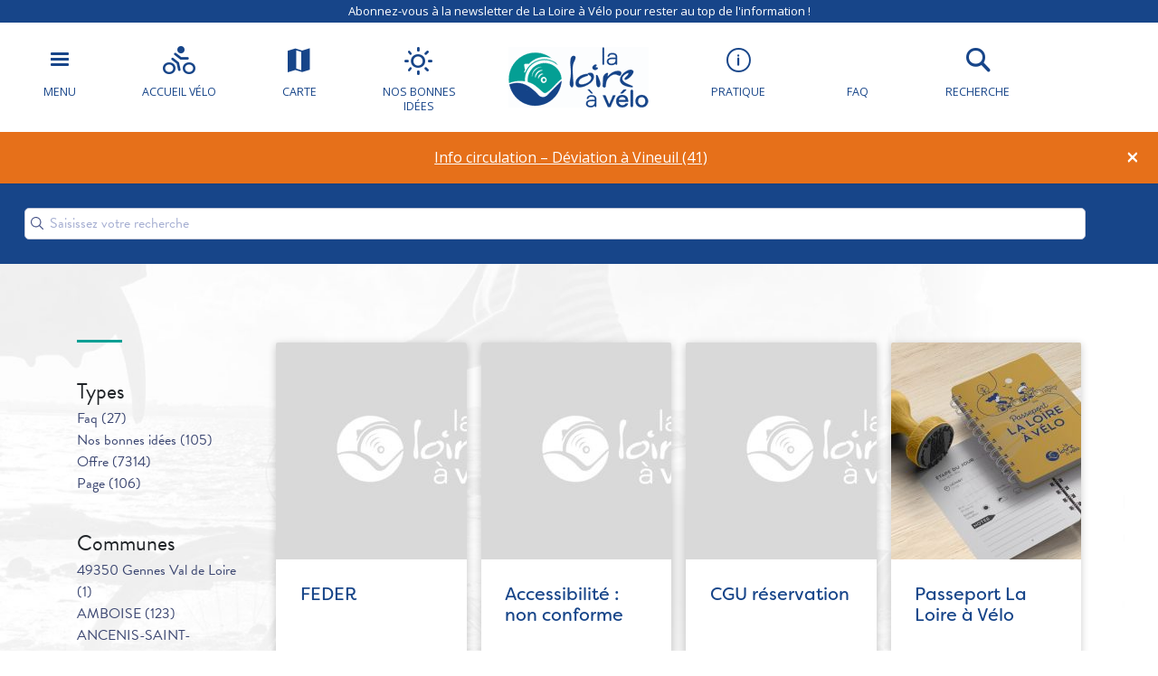

--- FILE ---
content_type: text/html; charset=UTF-8
request_url: https://www.loireavelo.fr/?s=
body_size: 16723
content:
<!doctype html>
<html lang="fr-FR">
<head>
	<meta charset="UTF-8">
    <meta name="viewport" content="width=device-width, initial-scale=1, shrink-to-fit=no">    
    <meta name="apple-mobile-web-app-capable" content="yes" />
    <meta name="apple-mobile-web-app-status-bar-style" content="black" />   
    <link rel="shortcut icon" href="https://www.loireavelo.fr/wp-content/themes/lav/inte/images/icons/favicon.png" type="image/x-icon" />
    <link rel="apple-touch-icon" href="https://www.loireavelo.fr/wp-content/themes/lav/inte/images/icons/apple-touch-icon.png" />
    <link rel="apple-touch-icon" sizes="57x57" href="https://www.loireavelo.fr/wp-content/themes/lav/inte/images/icons/apple-touch-icon-57x57.png" />
    <link rel="apple-touch-icon" sizes="72x72" href="https://www.loireavelo.fr/wp-content/themes/lav/inte/images/icons/apple-touch-icon-72x72.png" />
    <link rel="apple-touch-icon" sizes="76x76" href="https://www.loireavelo.fr/wp-content/themes/lav/inte/images/icons/apple-touch-icon-76x76.png" />
    <link rel="apple-touch-icon" sizes="114x114" href="https://www.loireavelo.fr/wp-content/themes/lav/inte/images/icons/apple-touch-icon-114x114.png" />
    <link rel="apple-touch-icon" sizes="120x120" href="https://www.loireavelo.fr/wp-content/themes/lav/inte/images/icons/apple-touch-icon-120x120.png" />
    <link rel="apple-touch-icon" sizes="144x144" href="https://www.loireavelo.fr/wp-content/themes/lav/inte/images/icons/apple-touch-icon-144x144.png" />
    <link rel="apple-touch-icon" sizes="152x152" href="https://www.loireavelo.fr/wp-content/themes/lav/inte/images/icons/apple-touch-icon-152x152.png" />
    <link rel="apple-touch-icon" sizes="180x180" href="https://www.loireavelo.fr/wp-content/themes/lav/inte/images/icons/apple-touch-icon-180x180.png" />   
<!-- Google Tag Manager -->
    <!-- Google Tag Manager -->
<script>(function(w,d,s,l,i){w[l]=w[l]||[];w[l].push({'gtm.start':
new Date().getTime(),event:'gtm.js'});var f=d.getElementsByTagName(s)[0],
j=d.createElement(s),dl=l!='dataLayer'?'&l='+l:'';j.async=true;j.src=
'https://www.googletagmanager.com/gtm.js?id='+i+dl;f.parentNode.insertBefore(j,f);
})(window,document,'script','dataLayer','GTM-NR6WWCZ');</script>
<!-- End Google Tag Manager -->

<meta name='robots' content='noindex, follow' />
	<style>img:is([sizes="auto" i], [sizes^="auto," i]) { contain-intrinsic-size: 3000px 1500px }</style>
	<link rel="alternate" href="https://www.loireavelo.fr/?s=" hreflang="fr" />
<link rel="alternate" href="https://www.loirebybike.co.uk/?s=" hreflang="en" />
<link rel="alternate" href="https://www.laloireavelofietsroute.nl/?s=" hreflang="nl" />
<link rel="alternate" href="https://www.loire-radweg.org/?s=" hreflang="de" />

	<!-- This site is optimized with the Yoast SEO plugin v26.6 - https://yoast.com/wordpress/plugins/seo/ -->
	<title>You searched for  - La Loire à Vélo</title>
	<meta name="description" content="L&#039;Exposition Florale &quot;VIENS, ON SÈME !&quot; célèbre ses 50 ans à l&#039;Institut Agro de Rennes-Angers." />
	<meta property="og:locale" content="fr_FR" />
	<meta property="og:locale:alternate" content="en_GB" />
	<meta property="og:locale:alternate" content="nl_NL" />
	<meta property="og:locale:alternate" content="de_DE" />
	<meta property="og:type" content="article" />
	<meta property="og:title" content="You searched for  - La Loire à Vélo" />
	<meta property="og:site_name" content="La Loire à Vélo" />
	<meta name="twitter:card" content="summary_large_image" />
	<meta name="twitter:title" content="You searched for  - La Loire à Vélo" />
	<script type="application/ld+json" class="yoast-schema-graph">{"@context":"https://schema.org","@graph":[{"@type":["CollectionPage","SearchResultsPage"],"@id":"https://www.loireavelo.fr/?s","url":"https://www.loireavelo.fr/?s=","name":"You searched for - La Loire à Vélo","isPartOf":{"@id":"https://www.loireavelo.fr/#website"},"primaryImageOfPage":{"@id":"#primaryimage"},"image":{"@id":"#primaryimage"},"thumbnailUrl":"https://www.loireavelo.fr/wp-content/uploads/2026/01/1154863-dsc-7670-scaled.jpg","breadcrumb":{"@id":"#breadcrumb"},"inLanguage":"fr-FR"},{"@type":"ImageObject","inLanguage":"fr-FR","@id":"#primaryimage","url":"https://www.loireavelo.fr/wp-content/uploads/2026/01/1154863-dsc-7670-scaled.jpg","contentUrl":"https://www.loireavelo.fr/wp-content/uploads/2026/01/1154863-dsc-7670-scaled.jpg","width":2560,"height":1703},{"@type":"BreadcrumbList","@id":"#breadcrumb","itemListElement":[{"@type":"ListItem","position":1,"name":"Home","item":"https://www.loireavelo.fr/"},{"@type":"ListItem","position":2,"name":"Sie suchten nach"}]},{"@type":"WebSite","@id":"https://www.loireavelo.fr/#website","url":"https://www.loireavelo.fr/","name":"La Loire à Vélo","description":"Le site de La Loire à Vélo","publisher":{"@id":"https://www.loireavelo.fr/#organization"},"potentialAction":[{"@type":"SearchAction","target":{"@type":"EntryPoint","urlTemplate":"https://www.loireavelo.fr/?s={search_term_string}"},"query-input":{"@type":"PropertyValueSpecification","valueRequired":true,"valueName":"search_term_string"}}],"inLanguage":"fr-FR"},{"@type":"Organization","@id":"https://www.loireavelo.fr/#organization","name":"Loire Vélo","url":"https://www.loireavelo.fr/","logo":{"@type":"ImageObject","inLanguage":"fr-FR","@id":"https://www.loireavelo.fr/#/schema/logo/image/","url":"https://www.loireavelo.fr/wp-content/uploads/2018/05/logo-loire-a-velo-1.png","contentUrl":"https://www.loireavelo.fr/wp-content/uploads/2018/05/logo-loire-a-velo-1.png","width":155,"height":67,"caption":"Loire Vélo"},"image":{"@id":"https://www.loireavelo.fr/#/schema/logo/image/"}}]}</script>
	<!-- / Yoast SEO plugin. -->


<link rel='dns-prefetch' href='//cdn.jsdelivr.net' />
<link rel='dns-prefetch' href='//www.google.com' />
<link rel='dns-prefetch' href='//use.fontawesome.com' />
<link rel='dns-prefetch' href='//www.googletagmanager.com' />
<link href='https://fonts.gstatic.com' crossorigin rel='preconnect' />
<link rel='stylesheet' id='wp-block-library-css' href='https://www.loireavelo.fr/wp-includes/css/dist/block-library/style.min.css?ver=6.8.3' type='text/css' media='all' />
<style id='classic-theme-styles-inline-css' type='text/css'>
/*! This file is auto-generated */
.wp-block-button__link{color:#fff;background-color:#32373c;border-radius:9999px;box-shadow:none;text-decoration:none;padding:calc(.667em + 2px) calc(1.333em + 2px);font-size:1.125em}.wp-block-file__button{background:#32373c;color:#fff;text-decoration:none}
</style>
<link rel='stylesheet' id='apsulis_meilisearch_sidebar-cgb-style-css-css' href='https://www.loireavelo.fr/wp-content/plugins/apsulis-meilisearch-sidebar/dist/blocks.style.build.css' type='text/css' media='all' />
<style id='global-styles-inline-css' type='text/css'>
:root{--wp--preset--aspect-ratio--square: 1;--wp--preset--aspect-ratio--4-3: 4/3;--wp--preset--aspect-ratio--3-4: 3/4;--wp--preset--aspect-ratio--3-2: 3/2;--wp--preset--aspect-ratio--2-3: 2/3;--wp--preset--aspect-ratio--16-9: 16/9;--wp--preset--aspect-ratio--9-16: 9/16;--wp--preset--color--black: #000000;--wp--preset--color--cyan-bluish-gray: #abb8c3;--wp--preset--color--white: #ffffff;--wp--preset--color--pale-pink: #f78da7;--wp--preset--color--vivid-red: #cf2e2e;--wp--preset--color--luminous-vivid-orange: #ff6900;--wp--preset--color--luminous-vivid-amber: #fcb900;--wp--preset--color--light-green-cyan: #7bdcb5;--wp--preset--color--vivid-green-cyan: #00d084;--wp--preset--color--pale-cyan-blue: #8ed1fc;--wp--preset--color--vivid-cyan-blue: #0693e3;--wp--preset--color--vivid-purple: #9b51e0;--wp--preset--gradient--vivid-cyan-blue-to-vivid-purple: linear-gradient(135deg,rgba(6,147,227,1) 0%,rgb(155,81,224) 100%);--wp--preset--gradient--light-green-cyan-to-vivid-green-cyan: linear-gradient(135deg,rgb(122,220,180) 0%,rgb(0,208,130) 100%);--wp--preset--gradient--luminous-vivid-amber-to-luminous-vivid-orange: linear-gradient(135deg,rgba(252,185,0,1) 0%,rgba(255,105,0,1) 100%);--wp--preset--gradient--luminous-vivid-orange-to-vivid-red: linear-gradient(135deg,rgba(255,105,0,1) 0%,rgb(207,46,46) 100%);--wp--preset--gradient--very-light-gray-to-cyan-bluish-gray: linear-gradient(135deg,rgb(238,238,238) 0%,rgb(169,184,195) 100%);--wp--preset--gradient--cool-to-warm-spectrum: linear-gradient(135deg,rgb(74,234,220) 0%,rgb(151,120,209) 20%,rgb(207,42,186) 40%,rgb(238,44,130) 60%,rgb(251,105,98) 80%,rgb(254,248,76) 100%);--wp--preset--gradient--blush-light-purple: linear-gradient(135deg,rgb(255,206,236) 0%,rgb(152,150,240) 100%);--wp--preset--gradient--blush-bordeaux: linear-gradient(135deg,rgb(254,205,165) 0%,rgb(254,45,45) 50%,rgb(107,0,62) 100%);--wp--preset--gradient--luminous-dusk: linear-gradient(135deg,rgb(255,203,112) 0%,rgb(199,81,192) 50%,rgb(65,88,208) 100%);--wp--preset--gradient--pale-ocean: linear-gradient(135deg,rgb(255,245,203) 0%,rgb(182,227,212) 50%,rgb(51,167,181) 100%);--wp--preset--gradient--electric-grass: linear-gradient(135deg,rgb(202,248,128) 0%,rgb(113,206,126) 100%);--wp--preset--gradient--midnight: linear-gradient(135deg,rgb(2,3,129) 0%,rgb(40,116,252) 100%);--wp--preset--font-size--small: 13px;--wp--preset--font-size--medium: 20px;--wp--preset--font-size--large: 36px;--wp--preset--font-size--x-large: 42px;--wp--preset--spacing--20: 0.44rem;--wp--preset--spacing--30: 0.67rem;--wp--preset--spacing--40: 1rem;--wp--preset--spacing--50: 1.5rem;--wp--preset--spacing--60: 2.25rem;--wp--preset--spacing--70: 3.38rem;--wp--preset--spacing--80: 5.06rem;--wp--preset--shadow--natural: 6px 6px 9px rgba(0, 0, 0, 0.2);--wp--preset--shadow--deep: 12px 12px 50px rgba(0, 0, 0, 0.4);--wp--preset--shadow--sharp: 6px 6px 0px rgba(0, 0, 0, 0.2);--wp--preset--shadow--outlined: 6px 6px 0px -3px rgba(255, 255, 255, 1), 6px 6px rgba(0, 0, 0, 1);--wp--preset--shadow--crisp: 6px 6px 0px rgba(0, 0, 0, 1);}:where(.is-layout-flex){gap: 0.5em;}:where(.is-layout-grid){gap: 0.5em;}body .is-layout-flex{display: flex;}.is-layout-flex{flex-wrap: wrap;align-items: center;}.is-layout-flex > :is(*, div){margin: 0;}body .is-layout-grid{display: grid;}.is-layout-grid > :is(*, div){margin: 0;}:where(.wp-block-columns.is-layout-flex){gap: 2em;}:where(.wp-block-columns.is-layout-grid){gap: 2em;}:where(.wp-block-post-template.is-layout-flex){gap: 1.25em;}:where(.wp-block-post-template.is-layout-grid){gap: 1.25em;}.has-black-color{color: var(--wp--preset--color--black) !important;}.has-cyan-bluish-gray-color{color: var(--wp--preset--color--cyan-bluish-gray) !important;}.has-white-color{color: var(--wp--preset--color--white) !important;}.has-pale-pink-color{color: var(--wp--preset--color--pale-pink) !important;}.has-vivid-red-color{color: var(--wp--preset--color--vivid-red) !important;}.has-luminous-vivid-orange-color{color: var(--wp--preset--color--luminous-vivid-orange) !important;}.has-luminous-vivid-amber-color{color: var(--wp--preset--color--luminous-vivid-amber) !important;}.has-light-green-cyan-color{color: var(--wp--preset--color--light-green-cyan) !important;}.has-vivid-green-cyan-color{color: var(--wp--preset--color--vivid-green-cyan) !important;}.has-pale-cyan-blue-color{color: var(--wp--preset--color--pale-cyan-blue) !important;}.has-vivid-cyan-blue-color{color: var(--wp--preset--color--vivid-cyan-blue) !important;}.has-vivid-purple-color{color: var(--wp--preset--color--vivid-purple) !important;}.has-black-background-color{background-color: var(--wp--preset--color--black) !important;}.has-cyan-bluish-gray-background-color{background-color: var(--wp--preset--color--cyan-bluish-gray) !important;}.has-white-background-color{background-color: var(--wp--preset--color--white) !important;}.has-pale-pink-background-color{background-color: var(--wp--preset--color--pale-pink) !important;}.has-vivid-red-background-color{background-color: var(--wp--preset--color--vivid-red) !important;}.has-luminous-vivid-orange-background-color{background-color: var(--wp--preset--color--luminous-vivid-orange) !important;}.has-luminous-vivid-amber-background-color{background-color: var(--wp--preset--color--luminous-vivid-amber) !important;}.has-light-green-cyan-background-color{background-color: var(--wp--preset--color--light-green-cyan) !important;}.has-vivid-green-cyan-background-color{background-color: var(--wp--preset--color--vivid-green-cyan) !important;}.has-pale-cyan-blue-background-color{background-color: var(--wp--preset--color--pale-cyan-blue) !important;}.has-vivid-cyan-blue-background-color{background-color: var(--wp--preset--color--vivid-cyan-blue) !important;}.has-vivid-purple-background-color{background-color: var(--wp--preset--color--vivid-purple) !important;}.has-black-border-color{border-color: var(--wp--preset--color--black) !important;}.has-cyan-bluish-gray-border-color{border-color: var(--wp--preset--color--cyan-bluish-gray) !important;}.has-white-border-color{border-color: var(--wp--preset--color--white) !important;}.has-pale-pink-border-color{border-color: var(--wp--preset--color--pale-pink) !important;}.has-vivid-red-border-color{border-color: var(--wp--preset--color--vivid-red) !important;}.has-luminous-vivid-orange-border-color{border-color: var(--wp--preset--color--luminous-vivid-orange) !important;}.has-luminous-vivid-amber-border-color{border-color: var(--wp--preset--color--luminous-vivid-amber) !important;}.has-light-green-cyan-border-color{border-color: var(--wp--preset--color--light-green-cyan) !important;}.has-vivid-green-cyan-border-color{border-color: var(--wp--preset--color--vivid-green-cyan) !important;}.has-pale-cyan-blue-border-color{border-color: var(--wp--preset--color--pale-cyan-blue) !important;}.has-vivid-cyan-blue-border-color{border-color: var(--wp--preset--color--vivid-cyan-blue) !important;}.has-vivid-purple-border-color{border-color: var(--wp--preset--color--vivid-purple) !important;}.has-vivid-cyan-blue-to-vivid-purple-gradient-background{background: var(--wp--preset--gradient--vivid-cyan-blue-to-vivid-purple) !important;}.has-light-green-cyan-to-vivid-green-cyan-gradient-background{background: var(--wp--preset--gradient--light-green-cyan-to-vivid-green-cyan) !important;}.has-luminous-vivid-amber-to-luminous-vivid-orange-gradient-background{background: var(--wp--preset--gradient--luminous-vivid-amber-to-luminous-vivid-orange) !important;}.has-luminous-vivid-orange-to-vivid-red-gradient-background{background: var(--wp--preset--gradient--luminous-vivid-orange-to-vivid-red) !important;}.has-very-light-gray-to-cyan-bluish-gray-gradient-background{background: var(--wp--preset--gradient--very-light-gray-to-cyan-bluish-gray) !important;}.has-cool-to-warm-spectrum-gradient-background{background: var(--wp--preset--gradient--cool-to-warm-spectrum) !important;}.has-blush-light-purple-gradient-background{background: var(--wp--preset--gradient--blush-light-purple) !important;}.has-blush-bordeaux-gradient-background{background: var(--wp--preset--gradient--blush-bordeaux) !important;}.has-luminous-dusk-gradient-background{background: var(--wp--preset--gradient--luminous-dusk) !important;}.has-pale-ocean-gradient-background{background: var(--wp--preset--gradient--pale-ocean) !important;}.has-electric-grass-gradient-background{background: var(--wp--preset--gradient--electric-grass) !important;}.has-midnight-gradient-background{background: var(--wp--preset--gradient--midnight) !important;}.has-small-font-size{font-size: var(--wp--preset--font-size--small) !important;}.has-medium-font-size{font-size: var(--wp--preset--font-size--medium) !important;}.has-large-font-size{font-size: var(--wp--preset--font-size--large) !important;}.has-x-large-font-size{font-size: var(--wp--preset--font-size--x-large) !important;}
:where(.wp-block-post-template.is-layout-flex){gap: 1.25em;}:where(.wp-block-post-template.is-layout-grid){gap: 1.25em;}
:where(.wp-block-columns.is-layout-flex){gap: 2em;}:where(.wp-block-columns.is-layout-grid){gap: 2em;}
:root :where(.wp-block-pullquote){font-size: 1.5em;line-height: 1.6;}
</style>
<link rel='stylesheet' id='meilisearch-css-css' href='https://cdn.jsdelivr.net/npm/instantsearch.css@8/themes/algolia-min.css?ver=0.1.4.1' type='text/css' media='all' />
<link rel='stylesheet' id='apsulis-meilisearch-css-css' href='https://www.loireavelo.fr/wp-content/plugins/apsulis-meilisearch/assets/css/apsulis-meilisearch.css?ver=0.1.4.1' type='text/css' media='all' />
<link rel='stylesheet' id='leaflet_stylesheet-css' href='https://www.loireavelo.fr/wp-content/plugins/offres/scripts/leaflet.css?ver=1.1.0' type='text/css' media='' />
<link rel='stylesheet' id='leaflet_marker_cluster_stylesheet-css' href='https://www.loireavelo.fr/wp-content/themes/lav/css/MarkerCluster.css?ver=1.1.0' type='text/css' media='' />
<link rel='stylesheet' id='leaflet_marker_cluster_stylesheet_def-css' href='https://www.loireavelo.fr/wp-content/themes/lav/css/MarkerCluster.Default.css?ver=1.1.0' type='text/css' media='' />
<link rel='stylesheet' id='fontawesome_stylesheet-css' href='//use.fontawesome.com/3234778dee.css?ver=4.7.0' type='text/css' media='' />
<link rel='stylesheet' id='leaflet_aws_marker_stylesheet-css' href='https://www.loireavelo.fr/wp-content/plugins/offres/css/leaflet.awesome-markers.css?ver=4.7.0' type='text/css' media='' />
<link rel='stylesheet' id='wppopups-base-css' href='https://www.loireavelo.fr/wp-content/plugins/wp-popups-lite/src/assets/css/wppopups-base.css?ver=2.2.0.3' type='text/css' media='all' />
<link rel='stylesheet' id='global-css' href='https://www.loireavelo.fr/wp-content/themes/lav/inte/css/global.min.css?ver=6.8.3' type='text/css' media='all' />
<link rel='stylesheet' id='apsulis-css' href='https://www.loireavelo.fr/wp-content/themes/lav/apsulis.css?ver=6.8.3' type='text/css' media='all' />
<link rel='stylesheet' id='sib-front-css-css' href='https://www.loireavelo.fr/wp-content/plugins/mailin/css/mailin-front.css?ver=6.8.3' type='text/css' media='all' />
<script type="text/javascript" src="https://www.loireavelo.fr/wp-includes/js/jquery/jquery.min.js?ver=3.7.1" id="jquery-core-js"></script>
<script type="text/javascript" src="https://www.loireavelo.fr/wp-includes/js/dist/hooks.min.js?ver=4d63a3d491d11ffd8ac6" id="wp-hooks-js"></script>
<script type="text/javascript" src="https://www.loireavelo.fr/wp-content/plugins/lazysizes/js/lazysizes.min.js?ver=5.2.2" id="lazysizes-js"></script>
<script type="text/javascript" src="https://www.loireavelo.fr/wp-includes/js/jquery/ui/core.min.js?ver=1.13.3" id="jquery-ui-core-js"></script>
<script type="text/javascript" src="https://www.loireavelo.fr/wp-includes/js/jquery/ui/menu.min.js?ver=1.13.3" id="jquery-ui-menu-js"></script>
<script type="text/javascript" src="https://www.loireavelo.fr/wp-includes/js/dist/dom-ready.min.js?ver=f77871ff7694fffea381" id="wp-dom-ready-js"></script>
<script type="text/javascript" src="https://www.loireavelo.fr/wp-includes/js/dist/i18n.min.js?ver=5e580eb46a90c2b997e6" id="wp-i18n-js"></script>
<script type="text/javascript" id="wp-i18n-js-after">
/* <![CDATA[ */
wp.i18n.setLocaleData( { 'text direction\u0004ltr': [ 'ltr' ] } );
/* ]]> */
</script>
<script type="text/javascript" id="wp-a11y-js-translations">
/* <![CDATA[ */
( function( domain, translations ) {
	var localeData = translations.locale_data[ domain ] || translations.locale_data.messages;
	localeData[""].domain = domain;
	wp.i18n.setLocaleData( localeData, domain );
} )( "default", {"translation-revision-date":"2021-02-09 20:00:37+0000","generator":"GlotPress\/3.0.0-alpha.2","domain":"messages","locale_data":{"messages":{"":{"domain":"messages","plural-forms":"nplurals=2; plural=n > 1;","lang":"fr"},"Notifications":["Notifications"]}},"comment":{"reference":"wp-includes\/js\/dist\/a11y.js"}} );
/* ]]> */
</script>
<script type="text/javascript" src="https://www.loireavelo.fr/wp-includes/js/dist/a11y.min.js?ver=3156534cc54473497e14" id="wp-a11y-js"></script>
<script type="text/javascript" src="https://www.loireavelo.fr/wp-includes/js/jquery/ui/autocomplete.min.js?ver=1.13.3" id="jquery-ui-autocomplete-js"></script>
<script type="text/javascript" src="https://www.loireavelo.fr/wp-content/themes/lav/js/localforage.min.js?ver=1.0" id="localforage-js"></script>
<script type="text/javascript" id="lav_construct-js-extra">
/* <![CDATA[ */
var ajaxurl = {"ajaxurl":"https:\/\/www.loireavelo.fr\/wp-admin\/admin-ajax.php","query_vars":"{\"s\":\"\"}","trace":null,"domain_url":"https:\/\/www.loireavelo.fr"};
/* ]]> */
</script>
<script type="text/javascript" src="https://www.loireavelo.fr/wp-content/themes/lav/js/main.min.js?ver=1.0.1" id="lav_construct-js"></script>
<script type="text/javascript" id="sib-front-js-js-extra">
/* <![CDATA[ */
var sibErrMsg = {"invalidMail":"Please fill out valid email address","requiredField":"Please fill out required fields","invalidDateFormat":"Please fill out valid date format","invalidSMSFormat":"Please fill out valid phone number"};
var ajax_sib_front_object = {"ajax_url":"https:\/\/www.loireavelo.fr\/wp-admin\/admin-ajax.php","ajax_nonce":"b7595b8f5a","flag_url":"https:\/\/www.loireavelo.fr\/wp-content\/plugins\/mailin\/img\/flags\/"};
/* ]]> */
</script>
<script type="text/javascript" src="https://www.loireavelo.fr/wp-content/plugins/mailin/js/mailin-front.js?ver=1739366941" id="sib-front-js-js"></script>
<link rel="https://api.w.org/" href="https://www.loireavelo.fr/wp-json/" /><meta name="generator" content="Site Kit by Google 1.168.0" /><script type="text/javascript" src="https://cdn.by.wonderpush.com/sdk/1.1/wonderpush-loader.min.js" async></script>
<script type="text/javascript">
  window.WonderPush = window.WonderPush || [];
  window.WonderPush.push(['init', {"customDomain":"https:\/\/www.loireavelo.fr\/wp-content\/plugins\/mailin\/","serviceWorkerUrl":"wonderpush-worker-loader.min.js?webKey=ae674cbd6333295cfc52fe2472b1fe8f9215ccd7b9098ecdd5dafedef361e0b8","frameUrl":"wonderpush.min.html","webKey":"ae674cbd6333295cfc52fe2472b1fe8f9215ccd7b9098ecdd5dafedef361e0b8"}]);
</script><!-- BEGIN Adobe Fonts for WordPress --><script>
  (function(d) {
    var config = {
      kitId: 'ctt3hip',
      scriptTimeout: 3000,
      async: true
    },
    h=d.documentElement,t=setTimeout(function(){h.className=h.className.replace(/\bwf-loading\b/g,"")+" wf-inactive";},config.scriptTimeout),tk=d.createElement("script"),f=false,s=d.getElementsByTagName("script")[0],a;h.className+=" wf-loading";tk.src='https://use.typekit.net/'+config.kitId+'.js';tk.async=true;tk.onload=tk.onreadystatechange=function(){a=this.readyState;if(f||a&&a!="complete"&&a!="loaded")return;f=true;clearTimeout(t);try{Typekit.load(config)}catch(e){}};s.parentNode.insertBefore(tk,s)
  })(document);
</script><!-- END Adobe Fonts for WordPress -->		<style type="text/css" id="wp-custom-css">
			.btn-favorite{dispay:none;}		</style>
		    </head>

<body data-lang="fr" class="search search-results wp-custom-logo wp-theme-lav hfeed" ng-app="lavApp" ng-controller="CarnetCtrl">
<!-- Google Tag Manager (noscript) -->
<noscript><iframe src="https://www.googletagmanager.com/ns.html?id=GTM-53JFCNF"
height="0" width="0" style="display:none;visibility:hidden"></iframe></noscript>
<!-- End Google Tag Manager (noscript) -->

	<script>
			var datePickerLang = 'fr';
			var parsleyValidateLang = 'fr';
	</script>
<script type="text/javascript" src="//gadget.open-system.fr/widgets-libs/rel/noyau-1.0.min.js"></script>
<script type="text/javascript" > 
( function() {
var widgetPanier = AllianceReseaux.Widget.Instance( "Panier", { idPanier:"BDwGBAQ", idIntegration:1036, langue:"fr" } );
widgetPanier.Initialise(); })();
</script>

   
    
    <div id="anchor-top">
    </div><!-- #anchor-top -->
    
    <div id="ie-fallback">    
        <a href="http://windows.microsoft.com/fr-fr/internet-explorer/download-ie" title="Mettre à jour Internet Explorer" id="ie-box"></a>
    </div><!-- #ie-fallback -->
	
	

    <div class="ie-wp">
        <header id="header" class="d-print-none">

    <div class="newsletter-header"><a href="https://www.loireavelo.fr/inscription-newsletter/" class="link" title="La carte" target="_blank">Abonnez-vous à la newsletter de La Loire à Vélo pour rester au top de l'information !</a></div>
<div id="nav-main-wp">
    <ul class="list">
        <li class="item except-hamburger">
            <button class="link trigger-nav" type="button" aria-expanded="false" aria-controls="nav-lateral-wp">
                <span class="btn-mobile-hamburger">
                    <span></span> <span></span> <span></span><span></span>
                </span><!-- #btn-hamburger -->
                <span class="txt">Menu</span>
            </button><!-- #nav-mobile-trigger -->
        </li><!-- .item -->
        <li class="item">
            <a href="https://www.loireavelo.fr/la-marque-accueil-velo/" class="link">
                <div class="icon icon-bicycle"></div>
                <span class="txt">Accueil vélo</span>
            </a><!-- .link -->
        </li><!-- .item -->
        <li class="item">
            <a href="https://www.loireavelo.fr/carte/" class="link" title="La carte">
                <div class="icon icon-map"></div>
                <span class="txt">Carte</span>
            </a><!-- .link -->
        </li><!-- .item -->
        <li class="item">
            <a href="/nos-bonnes-idees/" class="link">
                <div class="icon icon-weather"></div>
                <span class="txt">Nos bonnes idées</span>
            </a><!-- .link -->
        </li><!-- .item -->
    </ul><!-- .list-->
    <div class="logo-wp">
        <div class="item except-logo">
            <a href="https://www.loireavelo.fr/" class="link" rel="home"><img width="155" height="67" src="https://www.loireavelo.fr/wp-content/uploads/2018/05/logo-loire-a-velo-1.png" class="w-100 renderer-optmimize" alt="La Loire à Vélo" decoding="async" /></a>        </div><!-- .item -->
    </div><!-- .logo-wp -->
    <ul class="list">
        <li class="item">
            <a href="https://www.loireavelo.fr/pratique/" class="link">
                <div class="icon icon-information"></div>
                <span class="txt">Pratique</span>
            </a><!-- .link -->
        </li><!-- .item -->
        <li class="item">
            <a href="https://www.loireavelo.fr/pratique/faq/" class="link faq">
                <div class="icon faq">
                <svg xmlns="http://www.w3.org/2000/svg" viewBox="0 0 640 512"><path d="M221.8 88H191.1c-24.39 0-44.23 19.84-44.23 44.23c0 8.844 7.156 16 16 16s16-7.156 16-16C178.8 125.5 184.3 120 191.1 120h30.7c8.5 0 15.41 6.906 15.41 15.41c0 5.875-3.266 11.16-8.516 13.78L200.8 163.1C195.4 165.8 192 171.3 192 177.4V192c0 8.844 7.156 16 16 16S224 200.8 224 192V187.3l18.95-9.484C259.1 169.8 269.2 153.5 269.2 135.4C269.2 109.3 247.9 88 221.8 88zM208 220c-11.04 0-20 8.953-20 20c0 11.04 8.955 20 20 20S228 251 228 240C228 228.1 219 220 208 220zM416 176C416 78.8 322.9 0 208 0S0 78.8 0 176c0 41.63 17.18 79.81 45.73 109.9c-16.34 31.43-38.47 55.57-38.99 55.96c-6.746 7.15-8.635 17.81-4.721 26.98C5.93 378.1 14.97 384 24.95 384c54.18 0 98.32-19.24 128.1-38.22C171.2 349.7 189.3 352 208 352C322.9 352 416 273.2 416 176zM208 304c-14.16 0-28.77-1.689-43.41-5.021L145.4 294.6l-16.72 10.35c-17 10.52-34.42 18.39-52.14 23.57c4.184-6.668 8.191-13.57 11.77-20.45l15.78-30.34L80.57 252.9C65.71 237.3 48 211.2 48 176c0-70.58 71.78-128 160-128s160 57.42 160 128S296.2 304 208 304zM599.6 443.7C624.8 413.9 640 376.6 640 336C640 238.8 554 160 448 160c-.3145 0-.6191 .041-.9336 .043C447.5 165.3 448 170.6 448 176c0 98.62-79.68 181.2-186.1 202.5C282.7 455.1 357.1 512 448 512c33.69 0 65.32-8.008 92.85-21.98C565.2 502 596.1 512 632.3 512c3.059 0 5.76-1.725 7.02-4.605c1.229-2.879 .6582-6.148-1.441-8.354C637.6 498.7 615.9 475.3 599.6 443.7z"/></svg>
                </div>
                <span class="txt">FAQ</span>
            </a><!-- .link -->
        </li><!-- .item -->
        <li class="item except-search">
            <a href="#" class="link trigger-search" aria-expanded="false" aria-controls="search-wp">
                <div class="icon icon-search"></div>
                <div class="icon material-icons search-close">close</div>
                <span class="txt">Recherche</span>
            </a><!-- .link -->
        </li><!-- .item -->
        <li class="item">
            <div id="widget-panier"></div>
            </a><!-- .link -->
        </li><!-- .item -->
    </ul><!-- .list-->
</div><!-- #nav-main-wp -->
            <div id="nav-mobile-wp">
                <button class="item trigger-nav" type="button" aria-expanded="false" aria-controls="nav-lateral-wp">
                    <span class="btn-mobile-hamburger">
                        <span></span> <span></span> <span></span><span></span>
                    </span><!-- #btn-hamburger -->
                    <span class="sr-only">Menu</span>
                </button><!-- .item -->
               <a href="https://www.loireavelo.fr/" class="link" rel="home"><img width="155" height="67" src="https://www.loireavelo.fr/wp-content/uploads/2018/05/logo-loire-a-velo-1.png" class="w-100 renderer-optmimize" alt="La Loire à Vélo" decoding="async" /></a>                <a href="#" class="item except-search trigger-search" aria-expanded="false" aria-controls="search-wp">
                    <div class="icon icon-search"></div>
                    <div class="icon material-icons search-close">Fermer</div>
                    <span class="sr-only">Recherche</span>
                </a><!-- .item -->
            </div><!-- #nav-mobile-wp-->
                <form action="" id="search-wp" class="search-wp">
  <div class="content">
    <div id="meilisearch-autocomplete"></div>
    <button type="submit" class="search-submit">
                    <span class="icon icon-search"></span>
                </button>
  </div><!-- .content -->
</form><!-- #search-wp -->

<style>
  .ui-autocomplete {
    max-height: 100px;
    overflow-y: auto;
    /* prevent horizontal scrollbar */
    overflow-x: hidden;
  }

  /* IE 6 doesn't support max-height
   * we use height instead, but this forces the menu to always be this tall
   */
  * html .ui-autocomplete {
    height: 100px;
  }
</style>                <div ng-controller="AlertCtrl" class="alert-div">
    <div class="alert alert-custom orange alert-dismissible" role="alert" ng-show="showAlert">
            <style>
                @media screen and (max-width: 1024px) {
                    main#main{
                        margin-top: 170px;
                    }
                }
            </style>
        <a href="" class="close alert-close" data-dismiss="alert" aria-label="close" ng-click="hideAlert(1674239)">&times;</a>
        <ul id="alert-carousel">
    	    <li><a href="https://www.loireavelo.fr/pratique/infos-circulation/" class=""><p>Info circulation &#8211; Déviation à Vineuil (41)</p></a></li>

            </ul>
    </div>
    </div>            
            <div id="nav-lateral-wp">
            <div class="dropdown">
                    <button  class='dropdown-toggle' type='button' id='dropdownMenuButton' data-toggle='dropdown' aria-haspopup='true' aria-expanded='false' '>Français</button><div class='dropdown-menu' aria-labelledby='dropdownMenuButton'><a href='https://www.loirebybike.co.uk/?s=' class='dropdown-item languages__item'>English</a><a href='https://www.laloireavelofietsroute.nl/?s=' class='dropdown-item languages__item'>Nederlands</a><a href='https://www.loire-radweg.org/?s=' class='dropdown-item languages__item'>Deutsch</a></div>                </div>

                <div class="menu-menu-1-container"><ul id="menu-menu-1" class="nav-main"><li id="nav-menu-item-31736" class="main-menu-item  item menu-item menu-item-type-post_type menu-item-object-page"><a href="https://www.loireavelo.fr/accueil/la-loire-a-velo-nature-culture-et-belle-aventure/" class="menu-link main-menu-link link">La Loire à Vélo</a></li>
<li id="nav-menu-item-30274" class="main-menu-item  item menu-item menu-item-type-post_type menu-item-object-page menu-item-has-children"><button href="https://www.loireavelo.fr/services-velo/" class="menu-link main-menu-link link trigger-nav-sub">Services vélo</button>
<ul class="sub-menu nav-sub">
	<li id="nav-menu-item-697367" class="sub-menu-item item-sub item menu-item menu-item-type-custom menu-item-object-custom"><a href="https://www.loireavelo.fr/services-velo/location-de-velo/?preview=true&amp;_thumbnail_id=26932" class="menu-link link-sub">Location de vélo</a></li>
	<li id="nav-menu-item-30271" class="sub-menu-item item-sub item menu-item menu-item-type-post_type menu-item-object-page"><a href="https://www.loireavelo.fr/services-velo/faire-reparer-son-velo/" class="menu-link link-sub">Faire réparer son vélo</a></li>
	<li id="nav-menu-item-29767" class="sub-menu-item item-sub item menu-item menu-item-type-post_type menu-item-object-page"><a href="https://www.loireavelo.fr/services-velo/transferts-de-bagages-de-velos-et-de-personnes/" class="menu-link link-sub">Transferts de bagages, de vélos et de personnes</a></li>
	<li id="nav-menu-item-30272" class="sub-menu-item item-sub item menu-item menu-item-type-post_type menu-item-object-page"><a href="https://www.loireavelo.fr/services-velo/guides-accompagnateurs/" class="menu-link link-sub">Guides accompagnateurs</a></li>
	<li id="nav-menu-item-911586" class="sub-menu-item item-sub item menu-item menu-item-type-post_type menu-item-object-page"><a href="https://www.loireavelo.fr/services-velo/consignes-a-bagages-et-a-velo/" class="menu-link link-sub">Consignes à bagages et à vélo</a></li>
	<li id="nav-menu-item-911859" class="sub-menu-item item-sub item menu-item menu-item-type-post_type menu-item-object-page"><a href="https://www.loireavelo.fr/services-velo/parkings-voitures-longue-duree/" class="menu-link link-sub">Parkings voitures longue durée</a></li>
	<li id="nav-menu-item-28109" class="sub-menu-item item-sub item menu-item menu-item-type-post_type menu-item-object-page"><a href="https://www.loireavelo.fr/services-velo/" class="menu-link link-sub">Tous les services vélo</a></li>
</ul>
</li>
<li id="nav-menu-item-185457" class="main-menu-item  item menu-item menu-item-type-post_type menu-item-object-page current_page_parent"><a href="https://www.loireavelo.fr/nos-bonnes-idees/" class="menu-link main-menu-link link">Nos bonnes idées</a></li>
<li id="nav-menu-item-599540" class="main-menu-item  item menu-item menu-item-type-post_type menu-item-object-page"><a href="https://www.loireavelo.fr/meteo/" class="menu-link main-menu-link link">Météo</a></li>
<li id="nav-menu-item-20252" class="main-menu-item  item menu-item menu-item-type-post_type menu-item-object-page menu-item-has-children"><button href="https://www.loireavelo.fr/immanquables/" class="menu-link main-menu-link link trigger-nav-sub">Immanquables</button>
<ul class="sub-menu nav-sub">
	<li id="nav-menu-item-20255" class="sub-menu-item item-sub item menu-item menu-item-type-post_type menu-item-object-page"><a href="https://www.loireavelo.fr/immanquables/nos-coups-de-coeur/" class="menu-link link-sub">Nos coups de coeur</a></li>
	<li id="nav-menu-item-20253" class="sub-menu-item item-sub item menu-item menu-item-type-post_type menu-item-object-page"><a href="https://www.loireavelo.fr/immanquables/chateaux-de-la-loire/" class="menu-link link-sub">Châteaux de la Loire</a></li>
	<li id="nav-menu-item-20257" class="sub-menu-item item-sub item menu-item menu-item-type-post_type menu-item-object-page"><a href="https://www.loireavelo.fr/immanquables/villes-et-villages/" class="menu-link link-sub">Villes et villages</a></li>
	<li id="nav-menu-item-20254" class="sub-menu-item item-sub item menu-item menu-item-type-post_type menu-item-object-page"><a href="https://www.loireavelo.fr/immanquables/jardins-de-loire/" class="menu-link link-sub">Jardins de Loire</a></li>
	<li id="nav-menu-item-20256" class="sub-menu-item item-sub item menu-item menu-item-type-post_type menu-item-object-page"><a href="https://www.loireavelo.fr/immanquables/paysages-de-loire/" class="menu-link link-sub">Paysages de Loire</a></li>
	<li id="nav-menu-item-20258" class="sub-menu-item item-sub item menu-item menu-item-type-post_type menu-item-object-page"><a href="https://www.loireavelo.fr/immanquables/vins-et-gastronomie/" class="menu-link link-sub">Vins et gastronomie</a></li>
	<li id="nav-menu-item-27972" class="sub-menu-item item-sub item menu-item menu-item-type-post_type menu-item-object-page"><a href="https://www.loireavelo.fr/immanquables/" class="menu-link link-sub">Tous les immanquables</a></li>
</ul>
</li>
<li id="nav-menu-item-30280" class="main-menu-item  item menu-item menu-item-type-post_type menu-item-object-page menu-item-has-children"><button href="https://www.loireavelo.fr/hebergements/" class="menu-link main-menu-link link trigger-nav-sub">Hébergements</button>
<ul class="sub-menu nav-sub">
	<li id="nav-menu-item-30286" class="sub-menu-item item-sub item menu-item menu-item-type-post_type menu-item-object-page"><a href="https://www.loireavelo.fr/hebergements/hotels/" class="menu-link link-sub">Hôtels</a></li>
	<li id="nav-menu-item-30283" class="sub-menu-item item-sub item menu-item menu-item-type-post_type menu-item-object-page"><a href="https://www.loireavelo.fr/hebergements/campings/" class="menu-link link-sub">Campings</a></li>
	<li id="nav-menu-item-30284" class="sub-menu-item item-sub item menu-item menu-item-type-post_type menu-item-object-page"><a href="https://www.loireavelo.fr/hebergements/chambres-dhotes/" class="menu-link link-sub">Chambres d&rsquo;hôtes</a></li>
	<li id="nav-menu-item-30310" class="sub-menu-item item-sub item menu-item menu-item-type-post_type menu-item-object-page"><a href="https://www.loireavelo.fr/hebergements/gites/" class="menu-link link-sub">Locations</a></li>
	<li id="nav-menu-item-30285" class="sub-menu-item item-sub item menu-item menu-item-type-post_type menu-item-object-page"><a href="https://www.loireavelo.fr/hebergements/hebergements-collectifs/" class="menu-link link-sub">Hébergements collectifs</a></li>
	<li id="nav-menu-item-30314" class="sub-menu-item item-sub item menu-item menu-item-type-post_type menu-item-object-page"><a href="https://www.loireavelo.fr/hebergements/autres-hebergements/" class="menu-link link-sub">Villages et résidences</a></li>
	<li id="nav-menu-item-30281" class="sub-menu-item item-sub item menu-item menu-item-type-post_type menu-item-object-page"><a href="https://www.loireavelo.fr/hebergements/aire-de-camping-car/" class="menu-link link-sub">Aire de camping car</a></li>
	<li id="nav-menu-item-569008" class="sub-menu-item item-sub item menu-item menu-item-type-post_type menu-item-object-page"><a href="https://www.loireavelo.fr/hebergements/reserver-un-hebergement-insolite-sur-la-loire-a-velo/" class="menu-link link-sub">Hébergements insolites</a></li>
	<li id="nav-menu-item-28096" class="sub-menu-item item-sub item menu-item menu-item-type-post_type menu-item-object-page"><a href="https://www.loireavelo.fr/hebergements/" class="menu-link link-sub">Tous les hébergements</a></li>
</ul>
</li>
<li id="nav-menu-item-30339" class="main-menu-item  item menu-item menu-item-type-post_type menu-item-object-page menu-item-has-children"><button href="https://www.loireavelo.fr/activites/" class="menu-link main-menu-link link trigger-nav-sub">Activités</button>
<ul class="sub-menu nav-sub">
	<li id="nav-menu-item-30340" class="sub-menu-item item-sub item menu-item menu-item-type-post_type menu-item-object-page"><a href="https://www.loireavelo.fr/activites/autour-de-leau/" class="menu-link link-sub">Autour de l&rsquo;eau</a></li>
	<li id="nav-menu-item-30350" class="sub-menu-item item-sub item menu-item menu-item-type-post_type menu-item-object-page"><a href="https://www.loireavelo.fr/activites/remise-en-forme-bien-etre/" class="menu-link link-sub">Remise en forme &#038; bien-être</a></li>
	<li id="nav-menu-item-30351" class="sub-menu-item item-sub item menu-item menu-item-type-post_type menu-item-object-page"><a href="https://www.loireavelo.fr/activites/sites-et-loisirs-pour-jeunes/" class="menu-link link-sub">Sites de visite et loisirs pour les familles</a></li>
	<li id="nav-menu-item-30342" class="sub-menu-item item-sub item menu-item menu-item-type-post_type menu-item-object-page"><a href="https://www.loireavelo.fr/activites/dans-les-airs/" class="menu-link link-sub">Dans les airs</a></li>
	<li id="nav-menu-item-30343" class="sub-menu-item item-sub item menu-item menu-item-type-post_type menu-item-object-page"><a href="https://www.loireavelo.fr/activites/decouverte-de-patrimoine/" class="menu-link link-sub">Découverte de patrimoine</a></li>
	<li id="nav-menu-item-30379" class="sub-menu-item item-sub item menu-item menu-item-type-post_type menu-item-object-page"><a href="https://www.loireavelo.fr/activites/" class="menu-link link-sub">Toutes les activités</a></li>
</ul>
</li>
<li id="nav-menu-item-30396" class="main-menu-item  item menu-item menu-item-type-post_type menu-item-object-page menu-item-has-children"><button href="https://www.loireavelo.fr/restauration/" class="menu-link main-menu-link link trigger-nav-sub">Restauration</button>
<ul class="sub-menu nav-sub">
	<li id="nav-menu-item-30398" class="sub-menu-item item-sub item menu-item menu-item-type-post_type menu-item-object-page"><a href="https://www.loireavelo.fr/restauration/restaurants/" class="menu-link link-sub">Restaurants</a></li>
	<li id="nav-menu-item-30397" class="sub-menu-item item-sub item menu-item menu-item-type-post_type menu-item-object-page"><a href="https://www.loireavelo.fr/restauration/produits-locaux-et-paniers-pique-nique/" class="menu-link link-sub">Produits locaux et paniers pique-nique</a></li>
	<li id="nav-menu-item-28110" class="sub-menu-item item-sub item menu-item menu-item-type-post_type menu-item-object-page"><a href="https://www.loireavelo.fr/restauration/" class="menu-link link-sub">Toute la restauration</a></li>
</ul>
</li>
<li id="nav-menu-item-37611" class="main-menu-item  item menu-item menu-item-type-custom menu-item-object-custom"><a href="https://www.loireavelo.fr/suggestion/" class="menu-link main-menu-link link">Suggestions de parcours</a></li>
<li id="nav-menu-item-643855" class="main-menu-item  item menu-item menu-item-type-custom menu-item-object-custom"><a href="https://www.loireavelo.fr/experiences/" class="menu-link main-menu-link link">Expériences</a></li>
<li id="nav-menu-item-30486" class="main-menu-item  item menu-item menu-item-type-post_type menu-item-object-page"><a href="https://www.loireavelo.fr/sejours-cles-en-main/" class="menu-link main-menu-link link">Séjours clés en main</a></li>
<li id="nav-menu-item-25239" class="main-menu-item  item menu-item menu-item-type-post_type menu-item-object-page menu-item-has-children"><button href="https://www.loireavelo.fr/se-deplacer-sur-litineraire/" class="menu-link main-menu-link link trigger-nav-sub">Se déplacer sur l&rsquo;itinéraire</button>
<ul class="sub-menu nav-sub">
	<li id="nav-menu-item-25240" class="sub-menu-item item-sub item menu-item menu-item-type-post_type menu-item-object-page"><a href="https://www.loireavelo.fr/se-deplacer-sur-litineraire/le-train-velo-loire/" class="menu-link link-sub">Train Loire à Vélo</a></li>
	<li id="nav-menu-item-25242" class="sub-menu-item item-sub item menu-item menu-item-type-post_type menu-item-object-page"><a href="https://www.loireavelo.fr/se-deplacer-sur-litineraire/ter-et-cars-regionaux/" class="menu-link link-sub">TER et cars régionaux</a></li>
	<li id="nav-menu-item-25241" class="sub-menu-item item-sub item menu-item menu-item-type-post_type menu-item-object-page"><a href="https://www.loireavelo.fr/se-deplacer-sur-litineraire/navettes-fluviales/" class="menu-link link-sub">Navettes fluviales</a></li>
	<li id="nav-menu-item-25243" class="sub-menu-item item-sub item menu-item menu-item-type-post_type menu-item-object-page"><a href="https://www.loireavelo.fr/se-deplacer-sur-litineraire/traversee-du-pont-de-saint-nazaire/" class="menu-link link-sub">Traversée du Pont de Saint-Nazaire</a></li>
	<li id="nav-menu-item-28111" class="sub-menu-item item-sub item menu-item menu-item-type-post_type menu-item-object-page"><a href="https://www.loireavelo.fr/se-deplacer-sur-litineraire/" class="menu-link link-sub">Tous les modes de déplacements</a></li>
</ul>
</li>
<li id="nav-menu-item-30422" class="main-menu-item  item menu-item menu-item-type-post_type menu-item-object-page"><a href="https://www.loireavelo.fr/agenda/" class="menu-link main-menu-link link">Agenda</a></li>
</ul></div>
                <ul class="nav-bottom">
                
                    <li class="item">
                        <a href="https://www.loireavelo.fr/qui-sommes-nous/" class="link">Qui sommes-nous ?</a>
                    </li>                           

                
                    <li class="item">
                        <a href="https://www.loireavelo.fr/contact/" class="link">Contact</a>
                    </li>                           

                
                    <li class="item">
                        <a href="https://www.loireavelo.fr/espace-presse/" class="link">Espace presse</a>
                    </li>                           

                    
                    <li class="item mt-4">
                        <a href="https://www.facebook.com/LaLoireaVelo.Officiel/" class="link mr-3" style="float:left;" target="_blank"><div class="icon icon-facebook"></div></a>
                        <a href="https://www.instagram.com/laloireavelo/?hl=fr" class="link" target="_blank"><div class="icon icon-instagram"></div></a>
                    </li>
                </ul>
            </div>
            <div id="filter-lateral-wp">
                            </div><!-- #filter-lateral-wp -->
            
        </header><!-- #header -->
        <div id="site-content">
            <div id="site-pusher"><main id="main">
    <form action="#" class="search-wp inner-page ng-pristine ng-valid" id="search-except-page">
        <div class="content">
            <div id="searchbox" class="ais-SearchBox search-input"></div>
        </div><!-- .content -->

    </form>
    <div id="meilisearch-autocomplete"></div>
    <section class="background-wp pv-80 pv-40-sm background-a wow fadeInUp">
        <div class="container">
            <header>
                <h1 class="h-like-c">
                                    </h1>
            </header>
            <div class="ais-InstantSearch">
                <div id="filters-mobile">
                    <button class="btn-a green-b small-a w-full-xs except-b mr-15">
                        <span class="btn-content">
                            <span class="icon"><i class="material-icons">filter_list</i></span>
                            <span class="txt">Voir les filtres</span>
                        </span>
                    </button>
                </div>
                <div id="filters">
                    <h2>Types</h2>
                    <div id="type"></div>
                    <h2>Communes</h2>
                    <div id="communes"></div>
                    <h2>Catégories</h2>
                    <div id="categories"></div>
                    <h2>Activités</h2>
                    <div id="activites"></div>
                    <h2>Animaux</h2>
                    <div id="animaux"></div>
                    <h2>Handicaps</h2>
                    <div id="handicaps"></div>
                </div>
                <div id="hits" class="row"></div>

            </div>
            <div id="pagination"></div>
        </div>

        </div>
    </section>
</main>
<footer id="footer" class="d-print-none">
    <div class="container">
        <div class="row align-items-center">
            <div class="col-4">
                <a href="https://www.loireavelo.fr/feder/" class="d-inline-block">
                    <img data-src="https://www.loireavelo.fr/wp-content/themes/lav/inte/images/logos/logos-feder.jpg" class="img-fluid lazyload" width="312" alt="Logotype L'Europe s'engage en Pays de la Loire">
                </a><!-- .link -->
            </div><!-- .col-3 -->
            <div class="col-4 text-center">
            </div><!-- .col-6 -->
            <div class="col-4 text-right">
                <a href="#" class="d-inline-block">
                    <img data-src="https://www.loireavelo.fr/wp-content/themes/lav/inte/images/logos/logos-regions.jpg" width="304" class="img-fluid lazyload" alt="Logotype Val de Loire France">
                </a><!-- .link -->
            </div><!-- .col-3 -->
        </div><!-- .row -->
        <ul id="custom_html-2" class="widget_text nav-main mt-30 mt-20-xs widget_custom_html">
            <div class="textwidget custom-html-widget">
                <li class="item">
                    <a href="https://www.loireavelo.fr/qui-sommes-nous/" class="link">Qui sommes-nous ?</a>
                </li><!-- .item -->
                <li class="item">
                    <a href="https://www.loireavelo.fr/espace-presse/" class="link">Espace presse</a>
                </li><!-- .item -->
                <li class="item">
                    <a type="button" class="link" data-toggle="popover" data-placement="top" title="" data-content="<a href='#'>Espace pro Centre</a> <a href='#'>Espace pro Pays de Loire</a>" data-template="<div class='popover' role='tooltip'><div class='arrow'></div><div class='popover-link'><a href='http://www.tourisme-pro-centre.fr'  target='_blank'>Centre-Val de Loire</a> <a href='http://solutions-pro-tourisme-paysdelaloire.fr/filieres-tourisme/tourisme-a-velo/' target='_blank'>Pays de la Loire</a></div></div>'" data-original-title="Popover title" aria-describedby="popover168154">Espace pro</a>
                </li><!-- .item -->
                <li class="item">
                    <a href="https://www.loireavelo.fr/partenaires/" class="link">Partenaires</a>
                </li><!-- .item -->
                <li class="item">
                    <a href="https://www.loireavelo.fr/pratique/faq/" class="link">FAQ</a>
                </li><!-- .item -->
            </div>
        </ul>
        <!-- .nav-main -->
        <div class="nav-bottom-wp mt-30 mt-0-sm">
            <div class="row align-items-center">
                <div class="col-md-3 col-lg-4 text-center text-md-left">
                    <a href="#" class="d-inline-block link-bottom">© La Loire à Vélo </a>
                </div><!-- .col-4 -->
                <div class="col-md-6 col-lg-4 text-center">
                </div><!-- .col -->
                <div class="col-md-3 col-lg-4 text-center text-md-right">
                    <a href="https://apsulis.io" class="d-inline-block link-bottom">Apsulis</a>
                </div><!-- .col-4 -->

                <div class="col-md-12 text-center">
                                            <ul class="nav-bottom">
                            <li class="item">
                                <a href="https://www.loireavelo.fr/mentions-legales/" class="link">Mentions légales</a>
                            </li><!-- .item -->
                            <li class="item">
                                <a href="https://www.loireavelo.fr/plan-du-site/" class="link">Plan du site</a>
                            </li>
                            <li class="item">
                                <a href="https://www.loireavelo.fr/politique-de-protection-des-donnees-personnelles/" class="link">Politique de protection des données personnelles</a>
                            </li>
                            <li class="item">
                                <a href="https://www.loireavelo.fr/politique-sur-les-cookies/" class="link">Politique sur les cookies</a>
                            </li>
                            <li class="item">
                                <a href="javascript:Didomi.preferences.show()" class="link">Gestion des cookies</a>
                            </li>
                            <li class="item">
                                <a href="https://www.loireavelo.fr/accessibilite/" class="link">Accessibilité : non conforme</a>
                            </li>
                            <li class="item">
                                <a href="https://www.loireavelo.fr/cgu-reservation/" class="link">CGU réservation</a>
                            </li>
                        </ul><!-- .nav-bottom -->
                                    </div><!-- .col -->
                <div class="col-md-12 link-bottom text-center">Cette opération est cofinancée par l’Union européenne. L'Europe s'engage sur le bassin de la Loire avec le Fonds Européen de Développement Régional</div>


            </div><!-- .row -->
        </div><!-- .nav-bottom-wp -->
    </div><!-- .container -->
</footer><!-- #footer -->

<div id="modal" class="modal fade" tabindex="-1" role="dialog" aria-hidden="true">
    <div class="modal-dialog" role="document">
        <div class="modal-content">
        </div><!-- .modal-content -->
    </div><!-- .modal-dialog -->
</div><!-- .modal -->

<a href="#" title="Retour en haut de page" id="btn-back-top">
    <span class="sprite back-top"></span>
</a><!-- #btn-top -->

<div id="site-cache"></div>
</div><!-- #site-content -->
</div><!-- #site-pusher-->
</div><!-- .ie-wp -->

<div id="modal-loader">
    <div class="spinner-wp spinner-circle"></div>
</div><!-- #modal-loader -->

<script type="speculationrules">
{"prefetch":[{"source":"document","where":{"and":[{"href_matches":"\/*"},{"not":{"href_matches":["\/wp-*.php","\/wp-admin\/*","\/wp-content\/uploads\/*","\/wp-content\/*","\/wp-content\/plugins\/*","\/wp-content\/themes\/lav\/*","\/*\\?(.+)"]}},{"not":{"selector_matches":"a[rel~=\"nofollow\"]"}},{"not":{"selector_matches":".no-prefetch, .no-prefetch a"}}]},"eagerness":"conservative"}]}
</script>
<div class="wppopups-whole" style="display: none"></div><script type="text/javascript" id="wppopups-js-extra">
/* <![CDATA[ */
var wppopups_vars = {"is_admin":"","ajax_url":"https:\/\/www.loireavelo.fr\/wp-admin\/admin-ajax.php?lang=fr","pid":"0","is_front_page":"","is_blog_page":"","is_category":"","site_url":"https:\/\/www.loireavelo.fr","is_archive":"","is_search":"1","is_singular":"","is_preview":"","facebook":"","twitter":"","val_required":"This field is required.","val_url":"Please enter a valid URL.","val_email":"Please enter a valid email address.","val_number":"Please enter a valid number.","val_checklimit":"You have exceeded the number of allowed selections: {#}.","val_limit_characters":"{count} of {limit} max characters.","val_limit_words":"{count} of {limit} max words.","disable_form_reopen":"__return_false"};
/* ]]> */
</script>
<script type="text/javascript" src="https://www.loireavelo.fr/wp-content/plugins/wp-popups-lite/src/assets/js/wppopups.js?ver=2.2.0.3" id="wppopups-js"></script>
<script type="text/javascript" src="https://cdn.jsdelivr.net/npm/@meilisearch/instant-meilisearch@0.13.1/dist/instant-meilisearch.umd.min.js?ver=0.1.4.1" id="instant-meilisearch-js"></script>
<script type="text/javascript" src="https://cdn.jsdelivr.net/npm/instantsearch.js@4.55.0?ver=0.1.4.1" id="instantsearch-js"></script>
<script type="text/javascript" id="apsulis-meilisearch-js-js-extra">
/* <![CDATA[ */
var apsulis_meilisearch = {"siteUrl":"https:\/\/www.loireavelo.fr","currentSearch":"","indexName":"lav-search-global-fr","hostUrl":"https:\/\/api-search.loireavelo.fr","apiRead":"48b83dfad4a6aaf00e84e2cbde6bf4894edf4592085141326693b6d29aa00f34","imageDomain":"","enterYourSearch":"Saisissez votre recherche","noResults":"Pas de resultat","showMore":"Voir plus","showLess":"Voir moins","accepted":"Accept\u00e9s","ordresFacettes":{"accueil_velo":"10","activite":"200","activite_slugs":"200","animaux":"110","category":"200","category_slugs":"200","classement":"80","classement_slugs":"200","commune":"20","date_debut":"200","date_fin":"200","demarche_environnementale":"300","equipements_services":"70","equipements_services_slugs":"200","hebergement_insolite":"200","immanquable":"200","immanquable_slugs":"200","labels":"50","labels_handicap":"100","labels_patrimoine":"51","labels_slugs":"200","loire_a_velo":"11","nuitee":"40","post_tag":"200","post_tag_slugs":"200","styles":"200","styles_slugs":"200","tarifs":"30","themes":"92","themes_slugs":"200","trigramme":"200","trigramme_slugs":"200","type":"200","type_activites_nautiques":"81","type_de_patrimoine":"83","type_sites_deg":"200","type_structure":"90","type_vente_produits":"200","voyagez_leger":"12"},"nomsFacettes":{"accueil_velo":"Accueil V\u00e9lo","activite":"Activit\u00e9s","activite_slugs":"","animaux":"Animaux accept\u00e9s","category":"Cat\u00e9gorie","category_slugs":"","classement":"Cat\u00e9gorie","classement_slugs":"","commune":"Communes","date_debut":"","date_fin":"","demarche_environnementale":"D\u00e9marche environnementale","equipements_services":"\u00c9quipements et services","equipements_services_slugs":"","hebergement_insolite":"H\u00e9bergement insolite","immanquable":"Immanquables","immanquable_slugs":"","labels":"Labels","labels_handicap":"Handicaps","labels_patrimoine":"Label patrimoine","labels_slugs":"","loire_a_velo":"La Loire \u00e0 V\u00e9lo","nuitee":"Accueil \u00e0 la nuit\u00e9e","post_tag":"","post_tag_slugs":"","styles":"Style","styles_slugs":"","tarifs":"Tarifs","themes":"Th\u00e8mes","themes_slugs":"","trigramme":"","trigramme_slugs":"","type":"","type_activites_nautiques":"Activit\u00e9s nautiques","type_de_patrimoine":"Patrimoine","type_sites_deg":"Type de sites","type_structure":"Type de structure","type_vente_produits":"Type de produits","voyagez_leger":"Voyagez l\u00e9ger"},"typesFacettes":{"accueil_velo":"toggle","activite":"","activite_slugs":"","animaux":"toggle","category":"","category_slugs":"","classement":"","classement_slugs":"","commune":"","date_debut":"","date_fin":"","demarche_environnementale":"toggle","equipements_services":"liste_complexe","equipements_services_slugs":"","hebergement_insolite":"toggle","immanquable":"","immanquable_slugs":"","labels":"liste_complexe","labels_handicap":"","labels_patrimoine":"","labels_slugs":"","loire_a_velo":"toggle","nuitee":"toggle","post_tag":"","post_tag_slugs":"","styles":"liste_complexe","styles_slugs":"","tarifs":"range","themes":"liste_complexe","themes_slugs":"liste_complexe","trigramme":"","trigramme_slugs":"","type":"","type_activites_nautiques":"","type_de_patrimoine":"","type_sites_deg":"","type_structure":"liste_complexe","type_vente_produits":"","voyagez_leger":"toggle"},"showTextButton":"Voir les filtres","hideTextButton":"Masquer les filtres","isTemplateArchives":"","customQuery":"","debugEnabled":""};
/* ]]> */
</script>
<script type="text/javascript" src="https://www.loireavelo.fr/wp-content/plugins/apsulis-meilisearch/assets/js/apsulis-meilisearch.js?ver=0.1.4.1" id="apsulis-meilisearch-js-js"></script>
<script type="text/javascript" id="apsulis-meilisearch-autocomplete-js-js-extra">
/* <![CDATA[ */
var ac_apsulis_meilisearch = {"autocomplete_siteUrl":"https:\/\/www.loireavelo.fr","autocomplete_indexName":"lav-search-global-fr","autocomplete_hostUrl":"https:\/\/api-search.loireavelo.fr","autocomplete_apiRead":"48b83dfad4a6aaf00e84e2cbde6bf4894edf4592085141326693b6d29aa00f34","autocomplete_enterYourSearch":"Saisissez votre recherche","autocomplete_noResults":"Pas de resultat"};
/* ]]> */
</script>
<script type="text/javascript" src="https://www.loireavelo.fr/wp-content/plugins/apsulis-meilisearch/assets/js/apsulis-meilisearch-autocomplete.js?ver=0.1.4.1" id="apsulis-meilisearch-autocomplete-js-js"></script>
<script type="text/javascript" src="https://www.loireavelo.fr/wp-includes/js/jquery/ui/datepicker.min.js?ver=1.13.3" id="jquery-ui-datepicker-js"></script>
<script type="text/javascript" id="jquery-ui-datepicker-js-after">
/* <![CDATA[ */
jQuery(function(jQuery){jQuery.datepicker.setDefaults({"closeText":"Fermer","currentText":"Aujourd\u2019hui","monthNames":["janvier","f\u00e9vrier","mars","avril","mai","juin","juillet","ao\u00fbt","septembre","octobre","novembre","d\u00e9cembre"],"monthNamesShort":["Jan","F\u00e9v","Mar","Avr","Mai","Juin","Juil","Ao\u00fbt","Sep","Oct","Nov","D\u00e9c"],"nextText":"Suivant","prevText":"Pr\u00e9c\u00e9dent","dayNames":["dimanche","lundi","mardi","mercredi","jeudi","vendredi","samedi"],"dayNamesShort":["dim","lun","mar","mer","jeu","ven","sam"],"dayNamesMin":["D","L","M","M","J","V","S"],"dateFormat":"d MM yy","firstDay":1,"isRTL":false});});
/* ]]> */
</script>
<script type="text/javascript" id="pll_cookie_script-js-after">
/* <![CDATA[ */
(function() {
				var expirationDate = new Date();
				expirationDate.setTime( expirationDate.getTime() + 31536000 * 1000 );
				document.cookie = "pll_language=fr; expires=" + expirationDate.toUTCString() + "; path=/; secure; SameSite=None";
			}());
/* ]]> */
</script>
<script type="text/javascript" id="rocket-browser-checker-js-after">
/* <![CDATA[ */
"use strict";var _createClass=function(){function defineProperties(target,props){for(var i=0;i<props.length;i++){var descriptor=props[i];descriptor.enumerable=descriptor.enumerable||!1,descriptor.configurable=!0,"value"in descriptor&&(descriptor.writable=!0),Object.defineProperty(target,descriptor.key,descriptor)}}return function(Constructor,protoProps,staticProps){return protoProps&&defineProperties(Constructor.prototype,protoProps),staticProps&&defineProperties(Constructor,staticProps),Constructor}}();function _classCallCheck(instance,Constructor){if(!(instance instanceof Constructor))throw new TypeError("Cannot call a class as a function")}var RocketBrowserCompatibilityChecker=function(){function RocketBrowserCompatibilityChecker(options){_classCallCheck(this,RocketBrowserCompatibilityChecker),this.passiveSupported=!1,this._checkPassiveOption(this),this.options=!!this.passiveSupported&&options}return _createClass(RocketBrowserCompatibilityChecker,[{key:"_checkPassiveOption",value:function(self){try{var options={get passive(){return!(self.passiveSupported=!0)}};window.addEventListener("test",null,options),window.removeEventListener("test",null,options)}catch(err){self.passiveSupported=!1}}},{key:"initRequestIdleCallback",value:function(){!1 in window&&(window.requestIdleCallback=function(cb){var start=Date.now();return setTimeout(function(){cb({didTimeout:!1,timeRemaining:function(){return Math.max(0,50-(Date.now()-start))}})},1)}),!1 in window&&(window.cancelIdleCallback=function(id){return clearTimeout(id)})}},{key:"isDataSaverModeOn",value:function(){return"connection"in navigator&&!0===navigator.connection.saveData}},{key:"supportsLinkPrefetch",value:function(){var elem=document.createElement("link");return elem.relList&&elem.relList.supports&&elem.relList.supports("prefetch")&&window.IntersectionObserver&&"isIntersecting"in IntersectionObserverEntry.prototype}},{key:"isSlowConnection",value:function(){return"connection"in navigator&&"effectiveType"in navigator.connection&&("2g"===navigator.connection.effectiveType||"slow-2g"===navigator.connection.effectiveType)}}]),RocketBrowserCompatibilityChecker}();
/* ]]> */
</script>
<script type="text/javascript" id="rocket-preload-links-js-extra">
/* <![CDATA[ */
var RocketPreloadLinksConfig = {"excludeUris":"\/mon-carnet\/|\/iti\/|\/ar-header\/|\/ar-header-en\/|\/activites\/|\/(?:.+\/)?feed(?:\/(?:.+\/?)?)?$|\/(?:.+\/)?embed\/|\/(index.php\/)?(.*)wp-json(\/.*|$)|\/refer\/|\/go\/|\/recommend\/|\/recommends\/","usesTrailingSlash":"1","imageExt":"jpg|jpeg|gif|png|tiff|bmp|webp|avif|pdf|doc|docx|xls|xlsx|php","fileExt":"jpg|jpeg|gif|png|tiff|bmp|webp|avif|pdf|doc|docx|xls|xlsx|php|html|htm","siteUrl":"https:\/\/www.loireavelo.fr","onHoverDelay":"100","rateThrottle":"3"};
/* ]]> */
</script>
<script type="text/javascript" id="rocket-preload-links-js-after">
/* <![CDATA[ */
(function() {
"use strict";var r="function"==typeof Symbol&&"symbol"==typeof Symbol.iterator?function(e){return typeof e}:function(e){return e&&"function"==typeof Symbol&&e.constructor===Symbol&&e!==Symbol.prototype?"symbol":typeof e},e=function(){function i(e,t){for(var n=0;n<t.length;n++){var i=t[n];i.enumerable=i.enumerable||!1,i.configurable=!0,"value"in i&&(i.writable=!0),Object.defineProperty(e,i.key,i)}}return function(e,t,n){return t&&i(e.prototype,t),n&&i(e,n),e}}();function i(e,t){if(!(e instanceof t))throw new TypeError("Cannot call a class as a function")}var t=function(){function n(e,t){i(this,n),this.browser=e,this.config=t,this.options=this.browser.options,this.prefetched=new Set,this.eventTime=null,this.threshold=1111,this.numOnHover=0}return e(n,[{key:"init",value:function(){!this.browser.supportsLinkPrefetch()||this.browser.isDataSaverModeOn()||this.browser.isSlowConnection()||(this.regex={excludeUris:RegExp(this.config.excludeUris,"i"),images:RegExp(".("+this.config.imageExt+")$","i"),fileExt:RegExp(".("+this.config.fileExt+")$","i")},this._initListeners(this))}},{key:"_initListeners",value:function(e){-1<this.config.onHoverDelay&&document.addEventListener("mouseover",e.listener.bind(e),e.listenerOptions),document.addEventListener("mousedown",e.listener.bind(e),e.listenerOptions),document.addEventListener("touchstart",e.listener.bind(e),e.listenerOptions)}},{key:"listener",value:function(e){var t=e.target.closest("a"),n=this._prepareUrl(t);if(null!==n)switch(e.type){case"mousedown":case"touchstart":this._addPrefetchLink(n);break;case"mouseover":this._earlyPrefetch(t,n,"mouseout")}}},{key:"_earlyPrefetch",value:function(t,e,n){var i=this,r=setTimeout(function(){if(r=null,0===i.numOnHover)setTimeout(function(){return i.numOnHover=0},1e3);else if(i.numOnHover>i.config.rateThrottle)return;i.numOnHover++,i._addPrefetchLink(e)},this.config.onHoverDelay);t.addEventListener(n,function e(){t.removeEventListener(n,e,{passive:!0}),null!==r&&(clearTimeout(r),r=null)},{passive:!0})}},{key:"_addPrefetchLink",value:function(i){return this.prefetched.add(i.href),new Promise(function(e,t){var n=document.createElement("link");n.rel="prefetch",n.href=i.href,n.onload=e,n.onerror=t,document.head.appendChild(n)}).catch(function(){})}},{key:"_prepareUrl",value:function(e){if(null===e||"object"!==(void 0===e?"undefined":r(e))||!1 in e||-1===["http:","https:"].indexOf(e.protocol))return null;var t=e.href.substring(0,this.config.siteUrl.length),n=this._getPathname(e.href,t),i={original:e.href,protocol:e.protocol,origin:t,pathname:n,href:t+n};return this._isLinkOk(i)?i:null}},{key:"_getPathname",value:function(e,t){var n=t?e.substring(this.config.siteUrl.length):e;return n.startsWith("/")||(n="/"+n),this._shouldAddTrailingSlash(n)?n+"/":n}},{key:"_shouldAddTrailingSlash",value:function(e){return this.config.usesTrailingSlash&&!e.endsWith("/")&&!this.regex.fileExt.test(e)}},{key:"_isLinkOk",value:function(e){return null!==e&&"object"===(void 0===e?"undefined":r(e))&&(!this.prefetched.has(e.href)&&e.origin===this.config.siteUrl&&-1===e.href.indexOf("?")&&-1===e.href.indexOf("#")&&!this.regex.excludeUris.test(e.href)&&!this.regex.images.test(e.href))}}],[{key:"run",value:function(){"undefined"!=typeof RocketPreloadLinksConfig&&new n(new RocketBrowserCompatibilityChecker({capture:!0,passive:!0}),RocketPreloadLinksConfig).init()}}]),n}();t.run();
}());
/* ]]> */
</script>
<script type="text/javascript" src="https://www.loireavelo.fr/wp-content/themes/lav/js/navigation.js?ver=1.0" id="lav-navigation-js"></script>
<script type="text/javascript" src="https://www.loireavelo.fr/wp-content/themes/lav/js/topojson.min.js?ver=3.0.2" id="topojson-js"></script>
<script type="text/javascript" src="https://www.loireavelo.fr/wp-content/themes/lav/js/topojson-leaflet.js?ver=1.0.0" id="topojson-leaflet-js"></script>
<script type="text/javascript" src="https://www.loireavelo.fr/wp-content/themes/lav/js/skip-link-focus-fix.js?ver=20151215" id="lav-skip-link-focus-fix-js"></script>
<script type="text/javascript" src="https://www.loireavelo.fr/wp-content/themes/lav/js/angular-1.6.1/angular.min.js?ver=1.6.1" id="angular-js"></script>
<script type="text/javascript" src="https://www.loireavelo.fr/wp-content/themes/lav/js/angular-1.6.1/angular-sanitize.min.js?ver=1.6.1" id="angular-sanitize-js"></script>
<script type="text/javascript" src="https://www.loireavelo.fr/wp-content/themes/lav/js/angular-1.6.1/angular-cookies.min.js?ver=1.6.1" id="angular-cookies-js"></script>
<script type="text/javascript" src="https://www.loireavelo.fr/wp-content/themes/lav/js/controllers.js?ver=1.6.1" id="angular-controller-js"></script>
<script type="text/javascript" src="https://www.loireavelo.fr/wp-content/themes/lav/js/filters.js?ver=1.6.1" id="angular-filters-js"></script>
<script type="text/javascript" src="https://www.loireavelo.fr/wp-content/themes/lav/inte/javascript/global.min.js?ver=1.0" id="global-js"></script>
<script type="text/javascript" src="https://www.loireavelo.fr/wp-content/themes/lav/js/in_maps.min.js?ver=1.0" id="lav_maps-js"></script>
<script type="text/javascript" id="gforms_recaptcha_recaptcha-js-extra">
/* <![CDATA[ */
var gforms_recaptcha_recaptcha_strings = {"nonce":"9fed9d08bf","disconnect":"Disconnecting","change_connection_type":"Resetting","spinner":"https:\/\/www.loireavelo.fr\/wp-content\/plugins\/gravityforms\/images\/spinner.svg","connection_type":"classic","disable_badge":"","change_connection_type_title":"Change Connection Type","change_connection_type_message":"Changing the connection type will delete your current settings.  Do you want to proceed?","disconnect_title":"Disconnect","disconnect_message":"Disconnecting from reCAPTCHA will delete your current settings.  Do you want to proceed?","site_key":"6LeG49sqAAAAAK6WDenNJslIfApGeq6RN2Isprlw"};
/* ]]> */
</script>
<script type="text/javascript" src="https://www.google.com/recaptcha/api.js?render=6LeG49sqAAAAAK6WDenNJslIfApGeq6RN2Isprlw&amp;ver=2.1.0" id="gforms_recaptcha_recaptcha-js" defer="defer" data-wp-strategy="defer"></script>
<script type="text/javascript" src="https://www.loireavelo.fr/wp-content/plugins/gravityformsrecaptcha/js/frontend.min.js?ver=2.1.0" id="gforms_recaptcha_frontend-js" defer="defer" data-wp-strategy="defer"></script>
<script>
    //lazyload background images:
    document.addEventListener('lazybeforeunveil', function(e) {
        var bg = e.target.getAttribute('data-bg');
        if (bg) {
            e.target.style.backgroundImage = 'url(' + bg + ')';
        }
    });
    WebFontConfig = {
        google: {
            families: ['Open+Sans:300,300i,400,400i,600,600i,700,700i', 'Material+Icons']
        },
        timeout: 2000
    };

    (function(d) {
        var wf = d.createElement('script'),
            s = d.scripts[0];
        wf.src = 'https://ajax.googleapis.com/ajax/libs/webfont/1.6.26/webfont.js';
        wf.async = true;
        s.parentNode.insertBefore(wf, s);
    })(document);
</script>
</body>

</html>

--- FILE ---
content_type: text/html; charset=utf-8
request_url: https://www.google.com/recaptcha/api2/anchor?ar=1&k=6LeG49sqAAAAAK6WDenNJslIfApGeq6RN2Isprlw&co=aHR0cHM6Ly93d3cubG9pcmVhdmVsby5mcjo0NDM.&hl=en&v=N67nZn4AqZkNcbeMu4prBgzg&size=invisible&anchor-ms=20000&execute-ms=30000&cb=urhp72gsx365
body_size: 48640
content:
<!DOCTYPE HTML><html dir="ltr" lang="en"><head><meta http-equiv="Content-Type" content="text/html; charset=UTF-8">
<meta http-equiv="X-UA-Compatible" content="IE=edge">
<title>reCAPTCHA</title>
<style type="text/css">
/* cyrillic-ext */
@font-face {
  font-family: 'Roboto';
  font-style: normal;
  font-weight: 400;
  font-stretch: 100%;
  src: url(//fonts.gstatic.com/s/roboto/v48/KFO7CnqEu92Fr1ME7kSn66aGLdTylUAMa3GUBHMdazTgWw.woff2) format('woff2');
  unicode-range: U+0460-052F, U+1C80-1C8A, U+20B4, U+2DE0-2DFF, U+A640-A69F, U+FE2E-FE2F;
}
/* cyrillic */
@font-face {
  font-family: 'Roboto';
  font-style: normal;
  font-weight: 400;
  font-stretch: 100%;
  src: url(//fonts.gstatic.com/s/roboto/v48/KFO7CnqEu92Fr1ME7kSn66aGLdTylUAMa3iUBHMdazTgWw.woff2) format('woff2');
  unicode-range: U+0301, U+0400-045F, U+0490-0491, U+04B0-04B1, U+2116;
}
/* greek-ext */
@font-face {
  font-family: 'Roboto';
  font-style: normal;
  font-weight: 400;
  font-stretch: 100%;
  src: url(//fonts.gstatic.com/s/roboto/v48/KFO7CnqEu92Fr1ME7kSn66aGLdTylUAMa3CUBHMdazTgWw.woff2) format('woff2');
  unicode-range: U+1F00-1FFF;
}
/* greek */
@font-face {
  font-family: 'Roboto';
  font-style: normal;
  font-weight: 400;
  font-stretch: 100%;
  src: url(//fonts.gstatic.com/s/roboto/v48/KFO7CnqEu92Fr1ME7kSn66aGLdTylUAMa3-UBHMdazTgWw.woff2) format('woff2');
  unicode-range: U+0370-0377, U+037A-037F, U+0384-038A, U+038C, U+038E-03A1, U+03A3-03FF;
}
/* math */
@font-face {
  font-family: 'Roboto';
  font-style: normal;
  font-weight: 400;
  font-stretch: 100%;
  src: url(//fonts.gstatic.com/s/roboto/v48/KFO7CnqEu92Fr1ME7kSn66aGLdTylUAMawCUBHMdazTgWw.woff2) format('woff2');
  unicode-range: U+0302-0303, U+0305, U+0307-0308, U+0310, U+0312, U+0315, U+031A, U+0326-0327, U+032C, U+032F-0330, U+0332-0333, U+0338, U+033A, U+0346, U+034D, U+0391-03A1, U+03A3-03A9, U+03B1-03C9, U+03D1, U+03D5-03D6, U+03F0-03F1, U+03F4-03F5, U+2016-2017, U+2034-2038, U+203C, U+2040, U+2043, U+2047, U+2050, U+2057, U+205F, U+2070-2071, U+2074-208E, U+2090-209C, U+20D0-20DC, U+20E1, U+20E5-20EF, U+2100-2112, U+2114-2115, U+2117-2121, U+2123-214F, U+2190, U+2192, U+2194-21AE, U+21B0-21E5, U+21F1-21F2, U+21F4-2211, U+2213-2214, U+2216-22FF, U+2308-230B, U+2310, U+2319, U+231C-2321, U+2336-237A, U+237C, U+2395, U+239B-23B7, U+23D0, U+23DC-23E1, U+2474-2475, U+25AF, U+25B3, U+25B7, U+25BD, U+25C1, U+25CA, U+25CC, U+25FB, U+266D-266F, U+27C0-27FF, U+2900-2AFF, U+2B0E-2B11, U+2B30-2B4C, U+2BFE, U+3030, U+FF5B, U+FF5D, U+1D400-1D7FF, U+1EE00-1EEFF;
}
/* symbols */
@font-face {
  font-family: 'Roboto';
  font-style: normal;
  font-weight: 400;
  font-stretch: 100%;
  src: url(//fonts.gstatic.com/s/roboto/v48/KFO7CnqEu92Fr1ME7kSn66aGLdTylUAMaxKUBHMdazTgWw.woff2) format('woff2');
  unicode-range: U+0001-000C, U+000E-001F, U+007F-009F, U+20DD-20E0, U+20E2-20E4, U+2150-218F, U+2190, U+2192, U+2194-2199, U+21AF, U+21E6-21F0, U+21F3, U+2218-2219, U+2299, U+22C4-22C6, U+2300-243F, U+2440-244A, U+2460-24FF, U+25A0-27BF, U+2800-28FF, U+2921-2922, U+2981, U+29BF, U+29EB, U+2B00-2BFF, U+4DC0-4DFF, U+FFF9-FFFB, U+10140-1018E, U+10190-1019C, U+101A0, U+101D0-101FD, U+102E0-102FB, U+10E60-10E7E, U+1D2C0-1D2D3, U+1D2E0-1D37F, U+1F000-1F0FF, U+1F100-1F1AD, U+1F1E6-1F1FF, U+1F30D-1F30F, U+1F315, U+1F31C, U+1F31E, U+1F320-1F32C, U+1F336, U+1F378, U+1F37D, U+1F382, U+1F393-1F39F, U+1F3A7-1F3A8, U+1F3AC-1F3AF, U+1F3C2, U+1F3C4-1F3C6, U+1F3CA-1F3CE, U+1F3D4-1F3E0, U+1F3ED, U+1F3F1-1F3F3, U+1F3F5-1F3F7, U+1F408, U+1F415, U+1F41F, U+1F426, U+1F43F, U+1F441-1F442, U+1F444, U+1F446-1F449, U+1F44C-1F44E, U+1F453, U+1F46A, U+1F47D, U+1F4A3, U+1F4B0, U+1F4B3, U+1F4B9, U+1F4BB, U+1F4BF, U+1F4C8-1F4CB, U+1F4D6, U+1F4DA, U+1F4DF, U+1F4E3-1F4E6, U+1F4EA-1F4ED, U+1F4F7, U+1F4F9-1F4FB, U+1F4FD-1F4FE, U+1F503, U+1F507-1F50B, U+1F50D, U+1F512-1F513, U+1F53E-1F54A, U+1F54F-1F5FA, U+1F610, U+1F650-1F67F, U+1F687, U+1F68D, U+1F691, U+1F694, U+1F698, U+1F6AD, U+1F6B2, U+1F6B9-1F6BA, U+1F6BC, U+1F6C6-1F6CF, U+1F6D3-1F6D7, U+1F6E0-1F6EA, U+1F6F0-1F6F3, U+1F6F7-1F6FC, U+1F700-1F7FF, U+1F800-1F80B, U+1F810-1F847, U+1F850-1F859, U+1F860-1F887, U+1F890-1F8AD, U+1F8B0-1F8BB, U+1F8C0-1F8C1, U+1F900-1F90B, U+1F93B, U+1F946, U+1F984, U+1F996, U+1F9E9, U+1FA00-1FA6F, U+1FA70-1FA7C, U+1FA80-1FA89, U+1FA8F-1FAC6, U+1FACE-1FADC, U+1FADF-1FAE9, U+1FAF0-1FAF8, U+1FB00-1FBFF;
}
/* vietnamese */
@font-face {
  font-family: 'Roboto';
  font-style: normal;
  font-weight: 400;
  font-stretch: 100%;
  src: url(//fonts.gstatic.com/s/roboto/v48/KFO7CnqEu92Fr1ME7kSn66aGLdTylUAMa3OUBHMdazTgWw.woff2) format('woff2');
  unicode-range: U+0102-0103, U+0110-0111, U+0128-0129, U+0168-0169, U+01A0-01A1, U+01AF-01B0, U+0300-0301, U+0303-0304, U+0308-0309, U+0323, U+0329, U+1EA0-1EF9, U+20AB;
}
/* latin-ext */
@font-face {
  font-family: 'Roboto';
  font-style: normal;
  font-weight: 400;
  font-stretch: 100%;
  src: url(//fonts.gstatic.com/s/roboto/v48/KFO7CnqEu92Fr1ME7kSn66aGLdTylUAMa3KUBHMdazTgWw.woff2) format('woff2');
  unicode-range: U+0100-02BA, U+02BD-02C5, U+02C7-02CC, U+02CE-02D7, U+02DD-02FF, U+0304, U+0308, U+0329, U+1D00-1DBF, U+1E00-1E9F, U+1EF2-1EFF, U+2020, U+20A0-20AB, U+20AD-20C0, U+2113, U+2C60-2C7F, U+A720-A7FF;
}
/* latin */
@font-face {
  font-family: 'Roboto';
  font-style: normal;
  font-weight: 400;
  font-stretch: 100%;
  src: url(//fonts.gstatic.com/s/roboto/v48/KFO7CnqEu92Fr1ME7kSn66aGLdTylUAMa3yUBHMdazQ.woff2) format('woff2');
  unicode-range: U+0000-00FF, U+0131, U+0152-0153, U+02BB-02BC, U+02C6, U+02DA, U+02DC, U+0304, U+0308, U+0329, U+2000-206F, U+20AC, U+2122, U+2191, U+2193, U+2212, U+2215, U+FEFF, U+FFFD;
}
/* cyrillic-ext */
@font-face {
  font-family: 'Roboto';
  font-style: normal;
  font-weight: 500;
  font-stretch: 100%;
  src: url(//fonts.gstatic.com/s/roboto/v48/KFO7CnqEu92Fr1ME7kSn66aGLdTylUAMa3GUBHMdazTgWw.woff2) format('woff2');
  unicode-range: U+0460-052F, U+1C80-1C8A, U+20B4, U+2DE0-2DFF, U+A640-A69F, U+FE2E-FE2F;
}
/* cyrillic */
@font-face {
  font-family: 'Roboto';
  font-style: normal;
  font-weight: 500;
  font-stretch: 100%;
  src: url(//fonts.gstatic.com/s/roboto/v48/KFO7CnqEu92Fr1ME7kSn66aGLdTylUAMa3iUBHMdazTgWw.woff2) format('woff2');
  unicode-range: U+0301, U+0400-045F, U+0490-0491, U+04B0-04B1, U+2116;
}
/* greek-ext */
@font-face {
  font-family: 'Roboto';
  font-style: normal;
  font-weight: 500;
  font-stretch: 100%;
  src: url(//fonts.gstatic.com/s/roboto/v48/KFO7CnqEu92Fr1ME7kSn66aGLdTylUAMa3CUBHMdazTgWw.woff2) format('woff2');
  unicode-range: U+1F00-1FFF;
}
/* greek */
@font-face {
  font-family: 'Roboto';
  font-style: normal;
  font-weight: 500;
  font-stretch: 100%;
  src: url(//fonts.gstatic.com/s/roboto/v48/KFO7CnqEu92Fr1ME7kSn66aGLdTylUAMa3-UBHMdazTgWw.woff2) format('woff2');
  unicode-range: U+0370-0377, U+037A-037F, U+0384-038A, U+038C, U+038E-03A1, U+03A3-03FF;
}
/* math */
@font-face {
  font-family: 'Roboto';
  font-style: normal;
  font-weight: 500;
  font-stretch: 100%;
  src: url(//fonts.gstatic.com/s/roboto/v48/KFO7CnqEu92Fr1ME7kSn66aGLdTylUAMawCUBHMdazTgWw.woff2) format('woff2');
  unicode-range: U+0302-0303, U+0305, U+0307-0308, U+0310, U+0312, U+0315, U+031A, U+0326-0327, U+032C, U+032F-0330, U+0332-0333, U+0338, U+033A, U+0346, U+034D, U+0391-03A1, U+03A3-03A9, U+03B1-03C9, U+03D1, U+03D5-03D6, U+03F0-03F1, U+03F4-03F5, U+2016-2017, U+2034-2038, U+203C, U+2040, U+2043, U+2047, U+2050, U+2057, U+205F, U+2070-2071, U+2074-208E, U+2090-209C, U+20D0-20DC, U+20E1, U+20E5-20EF, U+2100-2112, U+2114-2115, U+2117-2121, U+2123-214F, U+2190, U+2192, U+2194-21AE, U+21B0-21E5, U+21F1-21F2, U+21F4-2211, U+2213-2214, U+2216-22FF, U+2308-230B, U+2310, U+2319, U+231C-2321, U+2336-237A, U+237C, U+2395, U+239B-23B7, U+23D0, U+23DC-23E1, U+2474-2475, U+25AF, U+25B3, U+25B7, U+25BD, U+25C1, U+25CA, U+25CC, U+25FB, U+266D-266F, U+27C0-27FF, U+2900-2AFF, U+2B0E-2B11, U+2B30-2B4C, U+2BFE, U+3030, U+FF5B, U+FF5D, U+1D400-1D7FF, U+1EE00-1EEFF;
}
/* symbols */
@font-face {
  font-family: 'Roboto';
  font-style: normal;
  font-weight: 500;
  font-stretch: 100%;
  src: url(//fonts.gstatic.com/s/roboto/v48/KFO7CnqEu92Fr1ME7kSn66aGLdTylUAMaxKUBHMdazTgWw.woff2) format('woff2');
  unicode-range: U+0001-000C, U+000E-001F, U+007F-009F, U+20DD-20E0, U+20E2-20E4, U+2150-218F, U+2190, U+2192, U+2194-2199, U+21AF, U+21E6-21F0, U+21F3, U+2218-2219, U+2299, U+22C4-22C6, U+2300-243F, U+2440-244A, U+2460-24FF, U+25A0-27BF, U+2800-28FF, U+2921-2922, U+2981, U+29BF, U+29EB, U+2B00-2BFF, U+4DC0-4DFF, U+FFF9-FFFB, U+10140-1018E, U+10190-1019C, U+101A0, U+101D0-101FD, U+102E0-102FB, U+10E60-10E7E, U+1D2C0-1D2D3, U+1D2E0-1D37F, U+1F000-1F0FF, U+1F100-1F1AD, U+1F1E6-1F1FF, U+1F30D-1F30F, U+1F315, U+1F31C, U+1F31E, U+1F320-1F32C, U+1F336, U+1F378, U+1F37D, U+1F382, U+1F393-1F39F, U+1F3A7-1F3A8, U+1F3AC-1F3AF, U+1F3C2, U+1F3C4-1F3C6, U+1F3CA-1F3CE, U+1F3D4-1F3E0, U+1F3ED, U+1F3F1-1F3F3, U+1F3F5-1F3F7, U+1F408, U+1F415, U+1F41F, U+1F426, U+1F43F, U+1F441-1F442, U+1F444, U+1F446-1F449, U+1F44C-1F44E, U+1F453, U+1F46A, U+1F47D, U+1F4A3, U+1F4B0, U+1F4B3, U+1F4B9, U+1F4BB, U+1F4BF, U+1F4C8-1F4CB, U+1F4D6, U+1F4DA, U+1F4DF, U+1F4E3-1F4E6, U+1F4EA-1F4ED, U+1F4F7, U+1F4F9-1F4FB, U+1F4FD-1F4FE, U+1F503, U+1F507-1F50B, U+1F50D, U+1F512-1F513, U+1F53E-1F54A, U+1F54F-1F5FA, U+1F610, U+1F650-1F67F, U+1F687, U+1F68D, U+1F691, U+1F694, U+1F698, U+1F6AD, U+1F6B2, U+1F6B9-1F6BA, U+1F6BC, U+1F6C6-1F6CF, U+1F6D3-1F6D7, U+1F6E0-1F6EA, U+1F6F0-1F6F3, U+1F6F7-1F6FC, U+1F700-1F7FF, U+1F800-1F80B, U+1F810-1F847, U+1F850-1F859, U+1F860-1F887, U+1F890-1F8AD, U+1F8B0-1F8BB, U+1F8C0-1F8C1, U+1F900-1F90B, U+1F93B, U+1F946, U+1F984, U+1F996, U+1F9E9, U+1FA00-1FA6F, U+1FA70-1FA7C, U+1FA80-1FA89, U+1FA8F-1FAC6, U+1FACE-1FADC, U+1FADF-1FAE9, U+1FAF0-1FAF8, U+1FB00-1FBFF;
}
/* vietnamese */
@font-face {
  font-family: 'Roboto';
  font-style: normal;
  font-weight: 500;
  font-stretch: 100%;
  src: url(//fonts.gstatic.com/s/roboto/v48/KFO7CnqEu92Fr1ME7kSn66aGLdTylUAMa3OUBHMdazTgWw.woff2) format('woff2');
  unicode-range: U+0102-0103, U+0110-0111, U+0128-0129, U+0168-0169, U+01A0-01A1, U+01AF-01B0, U+0300-0301, U+0303-0304, U+0308-0309, U+0323, U+0329, U+1EA0-1EF9, U+20AB;
}
/* latin-ext */
@font-face {
  font-family: 'Roboto';
  font-style: normal;
  font-weight: 500;
  font-stretch: 100%;
  src: url(//fonts.gstatic.com/s/roboto/v48/KFO7CnqEu92Fr1ME7kSn66aGLdTylUAMa3KUBHMdazTgWw.woff2) format('woff2');
  unicode-range: U+0100-02BA, U+02BD-02C5, U+02C7-02CC, U+02CE-02D7, U+02DD-02FF, U+0304, U+0308, U+0329, U+1D00-1DBF, U+1E00-1E9F, U+1EF2-1EFF, U+2020, U+20A0-20AB, U+20AD-20C0, U+2113, U+2C60-2C7F, U+A720-A7FF;
}
/* latin */
@font-face {
  font-family: 'Roboto';
  font-style: normal;
  font-weight: 500;
  font-stretch: 100%;
  src: url(//fonts.gstatic.com/s/roboto/v48/KFO7CnqEu92Fr1ME7kSn66aGLdTylUAMa3yUBHMdazQ.woff2) format('woff2');
  unicode-range: U+0000-00FF, U+0131, U+0152-0153, U+02BB-02BC, U+02C6, U+02DA, U+02DC, U+0304, U+0308, U+0329, U+2000-206F, U+20AC, U+2122, U+2191, U+2193, U+2212, U+2215, U+FEFF, U+FFFD;
}
/* cyrillic-ext */
@font-face {
  font-family: 'Roboto';
  font-style: normal;
  font-weight: 900;
  font-stretch: 100%;
  src: url(//fonts.gstatic.com/s/roboto/v48/KFO7CnqEu92Fr1ME7kSn66aGLdTylUAMa3GUBHMdazTgWw.woff2) format('woff2');
  unicode-range: U+0460-052F, U+1C80-1C8A, U+20B4, U+2DE0-2DFF, U+A640-A69F, U+FE2E-FE2F;
}
/* cyrillic */
@font-face {
  font-family: 'Roboto';
  font-style: normal;
  font-weight: 900;
  font-stretch: 100%;
  src: url(//fonts.gstatic.com/s/roboto/v48/KFO7CnqEu92Fr1ME7kSn66aGLdTylUAMa3iUBHMdazTgWw.woff2) format('woff2');
  unicode-range: U+0301, U+0400-045F, U+0490-0491, U+04B0-04B1, U+2116;
}
/* greek-ext */
@font-face {
  font-family: 'Roboto';
  font-style: normal;
  font-weight: 900;
  font-stretch: 100%;
  src: url(//fonts.gstatic.com/s/roboto/v48/KFO7CnqEu92Fr1ME7kSn66aGLdTylUAMa3CUBHMdazTgWw.woff2) format('woff2');
  unicode-range: U+1F00-1FFF;
}
/* greek */
@font-face {
  font-family: 'Roboto';
  font-style: normal;
  font-weight: 900;
  font-stretch: 100%;
  src: url(//fonts.gstatic.com/s/roboto/v48/KFO7CnqEu92Fr1ME7kSn66aGLdTylUAMa3-UBHMdazTgWw.woff2) format('woff2');
  unicode-range: U+0370-0377, U+037A-037F, U+0384-038A, U+038C, U+038E-03A1, U+03A3-03FF;
}
/* math */
@font-face {
  font-family: 'Roboto';
  font-style: normal;
  font-weight: 900;
  font-stretch: 100%;
  src: url(//fonts.gstatic.com/s/roboto/v48/KFO7CnqEu92Fr1ME7kSn66aGLdTylUAMawCUBHMdazTgWw.woff2) format('woff2');
  unicode-range: U+0302-0303, U+0305, U+0307-0308, U+0310, U+0312, U+0315, U+031A, U+0326-0327, U+032C, U+032F-0330, U+0332-0333, U+0338, U+033A, U+0346, U+034D, U+0391-03A1, U+03A3-03A9, U+03B1-03C9, U+03D1, U+03D5-03D6, U+03F0-03F1, U+03F4-03F5, U+2016-2017, U+2034-2038, U+203C, U+2040, U+2043, U+2047, U+2050, U+2057, U+205F, U+2070-2071, U+2074-208E, U+2090-209C, U+20D0-20DC, U+20E1, U+20E5-20EF, U+2100-2112, U+2114-2115, U+2117-2121, U+2123-214F, U+2190, U+2192, U+2194-21AE, U+21B0-21E5, U+21F1-21F2, U+21F4-2211, U+2213-2214, U+2216-22FF, U+2308-230B, U+2310, U+2319, U+231C-2321, U+2336-237A, U+237C, U+2395, U+239B-23B7, U+23D0, U+23DC-23E1, U+2474-2475, U+25AF, U+25B3, U+25B7, U+25BD, U+25C1, U+25CA, U+25CC, U+25FB, U+266D-266F, U+27C0-27FF, U+2900-2AFF, U+2B0E-2B11, U+2B30-2B4C, U+2BFE, U+3030, U+FF5B, U+FF5D, U+1D400-1D7FF, U+1EE00-1EEFF;
}
/* symbols */
@font-face {
  font-family: 'Roboto';
  font-style: normal;
  font-weight: 900;
  font-stretch: 100%;
  src: url(//fonts.gstatic.com/s/roboto/v48/KFO7CnqEu92Fr1ME7kSn66aGLdTylUAMaxKUBHMdazTgWw.woff2) format('woff2');
  unicode-range: U+0001-000C, U+000E-001F, U+007F-009F, U+20DD-20E0, U+20E2-20E4, U+2150-218F, U+2190, U+2192, U+2194-2199, U+21AF, U+21E6-21F0, U+21F3, U+2218-2219, U+2299, U+22C4-22C6, U+2300-243F, U+2440-244A, U+2460-24FF, U+25A0-27BF, U+2800-28FF, U+2921-2922, U+2981, U+29BF, U+29EB, U+2B00-2BFF, U+4DC0-4DFF, U+FFF9-FFFB, U+10140-1018E, U+10190-1019C, U+101A0, U+101D0-101FD, U+102E0-102FB, U+10E60-10E7E, U+1D2C0-1D2D3, U+1D2E0-1D37F, U+1F000-1F0FF, U+1F100-1F1AD, U+1F1E6-1F1FF, U+1F30D-1F30F, U+1F315, U+1F31C, U+1F31E, U+1F320-1F32C, U+1F336, U+1F378, U+1F37D, U+1F382, U+1F393-1F39F, U+1F3A7-1F3A8, U+1F3AC-1F3AF, U+1F3C2, U+1F3C4-1F3C6, U+1F3CA-1F3CE, U+1F3D4-1F3E0, U+1F3ED, U+1F3F1-1F3F3, U+1F3F5-1F3F7, U+1F408, U+1F415, U+1F41F, U+1F426, U+1F43F, U+1F441-1F442, U+1F444, U+1F446-1F449, U+1F44C-1F44E, U+1F453, U+1F46A, U+1F47D, U+1F4A3, U+1F4B0, U+1F4B3, U+1F4B9, U+1F4BB, U+1F4BF, U+1F4C8-1F4CB, U+1F4D6, U+1F4DA, U+1F4DF, U+1F4E3-1F4E6, U+1F4EA-1F4ED, U+1F4F7, U+1F4F9-1F4FB, U+1F4FD-1F4FE, U+1F503, U+1F507-1F50B, U+1F50D, U+1F512-1F513, U+1F53E-1F54A, U+1F54F-1F5FA, U+1F610, U+1F650-1F67F, U+1F687, U+1F68D, U+1F691, U+1F694, U+1F698, U+1F6AD, U+1F6B2, U+1F6B9-1F6BA, U+1F6BC, U+1F6C6-1F6CF, U+1F6D3-1F6D7, U+1F6E0-1F6EA, U+1F6F0-1F6F3, U+1F6F7-1F6FC, U+1F700-1F7FF, U+1F800-1F80B, U+1F810-1F847, U+1F850-1F859, U+1F860-1F887, U+1F890-1F8AD, U+1F8B0-1F8BB, U+1F8C0-1F8C1, U+1F900-1F90B, U+1F93B, U+1F946, U+1F984, U+1F996, U+1F9E9, U+1FA00-1FA6F, U+1FA70-1FA7C, U+1FA80-1FA89, U+1FA8F-1FAC6, U+1FACE-1FADC, U+1FADF-1FAE9, U+1FAF0-1FAF8, U+1FB00-1FBFF;
}
/* vietnamese */
@font-face {
  font-family: 'Roboto';
  font-style: normal;
  font-weight: 900;
  font-stretch: 100%;
  src: url(//fonts.gstatic.com/s/roboto/v48/KFO7CnqEu92Fr1ME7kSn66aGLdTylUAMa3OUBHMdazTgWw.woff2) format('woff2');
  unicode-range: U+0102-0103, U+0110-0111, U+0128-0129, U+0168-0169, U+01A0-01A1, U+01AF-01B0, U+0300-0301, U+0303-0304, U+0308-0309, U+0323, U+0329, U+1EA0-1EF9, U+20AB;
}
/* latin-ext */
@font-face {
  font-family: 'Roboto';
  font-style: normal;
  font-weight: 900;
  font-stretch: 100%;
  src: url(//fonts.gstatic.com/s/roboto/v48/KFO7CnqEu92Fr1ME7kSn66aGLdTylUAMa3KUBHMdazTgWw.woff2) format('woff2');
  unicode-range: U+0100-02BA, U+02BD-02C5, U+02C7-02CC, U+02CE-02D7, U+02DD-02FF, U+0304, U+0308, U+0329, U+1D00-1DBF, U+1E00-1E9F, U+1EF2-1EFF, U+2020, U+20A0-20AB, U+20AD-20C0, U+2113, U+2C60-2C7F, U+A720-A7FF;
}
/* latin */
@font-face {
  font-family: 'Roboto';
  font-style: normal;
  font-weight: 900;
  font-stretch: 100%;
  src: url(//fonts.gstatic.com/s/roboto/v48/KFO7CnqEu92Fr1ME7kSn66aGLdTylUAMa3yUBHMdazQ.woff2) format('woff2');
  unicode-range: U+0000-00FF, U+0131, U+0152-0153, U+02BB-02BC, U+02C6, U+02DA, U+02DC, U+0304, U+0308, U+0329, U+2000-206F, U+20AC, U+2122, U+2191, U+2193, U+2212, U+2215, U+FEFF, U+FFFD;
}

</style>
<link rel="stylesheet" type="text/css" href="https://www.gstatic.com/recaptcha/releases/N67nZn4AqZkNcbeMu4prBgzg/styles__ltr.css">
<script nonce="u3N3qUSwtwYK2clRcf__pA" type="text/javascript">window['__recaptcha_api'] = 'https://www.google.com/recaptcha/api2/';</script>
<script type="text/javascript" src="https://www.gstatic.com/recaptcha/releases/N67nZn4AqZkNcbeMu4prBgzg/recaptcha__en.js" nonce="u3N3qUSwtwYK2clRcf__pA">
      
    </script></head>
<body><div id="rc-anchor-alert" class="rc-anchor-alert"></div>
<input type="hidden" id="recaptcha-token" value="[base64]">
<script type="text/javascript" nonce="u3N3qUSwtwYK2clRcf__pA">
      recaptcha.anchor.Main.init("[\x22ainput\x22,[\x22bgdata\x22,\x22\x22,\[base64]/[base64]/[base64]/bmV3IHJbeF0oY1swXSk6RT09Mj9uZXcgclt4XShjWzBdLGNbMV0pOkU9PTM/bmV3IHJbeF0oY1swXSxjWzFdLGNbMl0pOkU9PTQ/[base64]/[base64]/[base64]/[base64]/[base64]/[base64]/[base64]/[base64]\x22,\[base64]\x22,\[base64]/DqMKQwpXCkcOlJxLCvMKDw7zDtGYFworCoWHDn8OIe8KHwrLCvcKAZz/Dk2nCucKyPcK2wrzCqEBCw6LCs8ODw5lrD8K0JV/[base64]/Dp3sAV8KGSD3CqsO1O2piPnvDucOKwqvCmTAUXsOow5DCtzFjMUnDqy3DsW8rwrZTMsKRw7HCv8KLCSoYw5LCoxvCngN0wpoLw4LCukIQfhc5wrzCgMK4IcKoEjfCrUTDjsKowq/DnH5LasKEdXzDhATCqcO9wp9gWD/CjcKjcxQiKxTDl8O5wpJ3w4LDs8Ozw7TCvcOPwonCuiPCvn0tD3VLw67Cq8OaIS3Dj8OOwqF9wpfDocO/wpDCgsOmw4zCo8OnwqPCtcKRGMOqbcKrwpzCjENkw77CkhEudsO2CB02I8Oqw59cwqlKw5fDssO6CVp2wpIGdsOZwpJmw6TCoWLCk2LCpXIEwpnCiHdnw5leOEnCrV3DscO9IcOLZhoxd8KzT8OvPWjDuA/CqcKDUgrDvcO0wozCvS05ZMO+ZcOLw74zd8Ozw7HCtB0Aw5DChsOOAS3DrRzCnsKdw5XDniXDmFUsXcKEKC7Dr0TCqsOaw6IufcKITgsmScKtw4fChyLDm8KmGMOUw5nDs8Kfwosodi/[base64]/Dnkc0BsOUVcOWwrLCuMOWwpDDhz3DqMKTdMKkEEvDhsKwwpVZf2LDgBDDlMKDfgVJw4BNw6lqw7dQw6DCt8OkYMOnw5bDvMOtWzE3wr8qw4E0NMO/L0pIwq9+wrzCvcOkUCtwBMOlwojCg8KcwobCkRYKKMOnO8KtdzsxbnXCiG4Qw5nDusOywofCkcKAw4TCi8KCwqQDwqbDmiJ9wogKLzRxXMKvw5HDkgnCvQXDqzx5w4bCkcO5N2rCmDlrKF/CnXTCuXMewpx0w67Dq8Kzw6/Di0zDosKCw7rCnMOhw5pRBMOEL8OTPB5IEVIKd8KLw5phwppFwockw54aw4dcw5g1w5jDgcOaLwFvwpBceh/DvsK1McK0w5vCicOhIcO7HQzDgzzCisKrXwfCocKSwrfCm8OGTcOmUMOWEsKWVSrDtMKRQiwuwqJKBcO8w5w0wrLDmcKzGD13woc+ZsKLasKnITvDgzDDk8KrE8ObZsOHYsK2eld0w4YDwqkPwrtTV8OOw7fDq1nDusO1w47CusKUw5zCvsKuw4/CksOdw5/DiAlfD1dLL8Okwp8XU0DCtQjDlgTCpcKzOsKKw4EkVsKBAsKZY8KQXmtbHcOZOmdAByzCrQ3DghBAAcOGw6jDlsOew6YKIXfCk0Nhw6rDoyXCr2hlwpbDrsKsKhbDqGHCl8OUBkPDi3vCmMOPK8OpbsOtwo7DgMOEw4g8w5XCqsKOQX/CqGPCmHfCmRA6w4PCixMQEU5UWsOhVsOqw77DrMOeQcKdwr8pd8O8wrvDucOQw5DDk8K/wp/CnjTCghDChhNvJ0vDlBvCnijChMOfK8OqX2g9DV/[base64]/Cv8KnwoRJw78pYV7CtQLDocKmw5XDgcOUBSRRek8qFWbDo0fCoCDDujJ2wrLDlGnCgCDCtsKIw703wrw4HUpvFMOSw7vDoQUuwqbChhZswp/CkWkBw6Imw5FVw7cowoHCiMOqCMOfwrl/THFnw6DDonLCjcKgZkxtwrPCmAU/MMKhKgsvMixrCMOVwqLDnsKAVcKWwrvDqDvDvS7CiwQKw5vCngzDjT3Dp8O4Q3QOwoPDnjfCiQnCp8KqYhI5VMKkw5pvAS3DlcKgw5DCjcK8YcOLwrUQWC8VYQnDtwPCssOqNcKRWV/Cnkd/ScKqwqRCw6l7wonCnsOnwrvCkcK0O8O2WBnDgcO8wp/ChHNHwr1rUcKhw4gMfMOzFA3Dh1TChXU0DcKWKmTDoMKJw6nCkS3DtTfCgMKORXdkwqXCkDrCg1TCgRZNBsKlbcOfIUTDmcKGwpHDpMKmIxPCkXRoIMOKDsKXwpV8w63CvcO5MsKhwrbCsiPCoV7CsW8LDMKWVDUYwo/[base64]/[base64]/DrFDCs28IwocqwqNyw4bDpzRSaMKFw5fDk8KyHEUDWcKFwqt2w5nCi1k7wr3CnMOAwojCnsK7wqzCjsKZNcO8wo5rwpspwqN5w7/CjjcNw4DCgVXDvlPDtk4KWMKYwqAew7xJS8KfwofDksOHaXfCiCUuVyzCk8OYLMKbw4XDlDrCp1gaZ8KDwq9/w6oQJ3chwonDoMONasO4a8OswqBJwqTCulLCl8O/ezDDmwTDt8OOw7tsFQLDsXVjwp8Jw6URNRzDgcO1w5RPDnTCssKqTzHDhV0Wwr3DnDvCqU7DrE8mwrjDoCzDrAQgM2ZswoHCvyHCn8OObA1rbsKaKHDCnMOLw6fDgh3CmsKFfWtww6FXwoV/[base64]/Cs8OhXMKew7TDtF9QCCsWVMOGVFY4PcOzG8ORKAFtwrrCi8OabMOfWx9jwqzChW1TwosmDMOvwrfDoXxyw7osNMOyw4vCq8Okwo/CqcK3FsObSBBFUi/DgsOSwrkSwrtCE0QDw7fCt2fDosK3w7nClsOGwp7CgcOGwq8GeMK7eArDqlHDpMOfw5t4PcKpfkTChCzCmcOXw4LDk8OefxPCiMOSExnCuS0PQsOCw7DDk8Kfw4hTIUV/[base64]/CtMKifcKlw6dZwo/[base64]/I8KhwoTDrMKoHk8lwp3CpcOtTMOWwpnCjg/[base64]/DgDVeCS3CumpDwqnCnMOhw6AwE8OjwqTDmG0HO8KaQh3Ck3HCm28/wrfCq8K9dzZow4LDrxnCuMOTMcKzw7AQwrc/w5wCFcORQMK5wpDDnMK5FgZbw73DrsKkwqkaVsOOw4XCkV7Dm8OEw7lPw67DqsKcw7DCmcKuwp3Cg8KXwo1Wwo/DgsKlMD00TMK5wqTDkcO/w6sWNBURwqdeYH3CvTLDisOLw5HCocKPVcK6dCHDsVkJwrQJw4RQw5zCjRDCrMOdRDPDgWjCv8KwwpbDjjDCkU7ClsO6wol8GjbCpXMKwr5uw6Faw7gfIsOPCF5Pw6PCmcOTw7rCtx3CpD7Ckl/CsVvCvR5fWcO1A0REJMKDwrrDiRA1w7fChg/DqsKTM8OhL17DtcKHw6LCpj3Dihk5wo/CrA0QVUZMwq9dI8OzGcOlw6vCkn3DnE/CtcKKc8KAPixrZT4mw6DDh8Kbw4DCr2VhRi3DjTd7LsOXdUJQb0nClB/DiQpRwrN6wogHXsKfwoB4w7McwrtKdsOnczIDGDDDonDCoBkiBxASdSfDjsKSw7k0w6LDicOjwpFewpXCr8KxFCZ2w6bClCrCrTZOXsOQOMKjwofCnsK2woDCm8ORdw/[base64]/DscODwqrDisKhSgQhw5TCi8KYwpzCnFTDpx9Kw64uUMODUMKPwqzCjcOAw6fCk1/[base64]/Do3wXI8OxwrtYwpHCrl0kw6/DvhDCk8KPwqAUwpDDpwnDnX9PwoZ0UsKLw4nCix3CjcKbw67Dr8Oew7UdA8Otwoo+S8K8XsK2TsKqwojDnRdPw6d4eXkAKXkVZG7CgMK7DlvDtcOkVMK0w6XCnRPCicKtUkF6HsOqWmYRb8O9byzDsgVaKMKrw7nDqMOoHG3DukXCoMOXwprCpsOzf8K3w6vCvw/CoMO7w4ZLwptuPVDDhBc9wpV9wrNiDEQgwqLCrMO2SsOubgnCh0suwpXDncOOw53Dv0tVw6jDj8OfZcKTfEl8RxrDrVcsfsOqwoHDs052FFp4fSHCqFLDujwVwq4AF3PCviTDj31BHcOAw7zDglzDoMKZHG8fw606X2FXwrvDsMOow6x+wpYtwqEcwrjDox1ObQ/CkhY4UcOORMKNwoXDp2DCuDTCnXk6QMKWw75VADrDicOqwrbCsXXCpMKLwpbCjndCAD3DqyXDncKuwqUqw47Cti5wwrLDvWkaw4fDgmgrMsKZYMKiIcKZwrB0w7nDpMO0KXjDiQ/DmD7Cl1vDkkLDhmDCtC/CrsKNMMKvJ8K8MMKQWVTCs1xJwrzCukwvHm0QMlLCiW7DtTrCicK6F0Y3wqsvwrwGw6DCv8OdZmVOwq/Du8K4wrjCl8OLwrDDkMO/YF7CmmADK8KUwpnDgk0Twqx9T2XCtAVtw6DCncKiOw3CucKNZsOdw7zDlSEWd8OkwrPCp35mFsOJwo4uw5pJw4fDsSHDhRovN8Oxw6QEw64Uw6QUQsOpTxTDnMK7w7w/e8KqQ8KUORjDl8K8a0IUw7Acw73CgMK8YB3CqMOPcsOLZ8KWYsOxUsK8NcOPw43CmAhawqVFecOpFsKaw6Fbw6NdfcOmZ8KFe8O/[base64]/[base64]/[base64]/Cs8OIw5vDuWgubsORw6kGw6I2wps7dUdgIwgQw4rDtQY5O8KKwrMfwq1Nwp7Cg8KvwozChHAzwpIsw54fVFRTwoV2wpoUwozDqQ01w6vCu8K9wqZ5dMORWcORwoIJwqjChx3Dq8OOw7vDh8KkwqgpTcOgwqIhesOYwrTDsMOXwoEHQsKdwq1two3DpS/CgsKxwp5PB8KIZ35uw4LCrsO6GsKUYVpJIsOgw452Q8KVUsKww4JWBz8yY8OfFsKTwo8gHcOdUsK0w7Zsw5DCgwzDpsOIwo/CiXrDiMKyFFvCusOlCcOwJsOmw4jDq1pye8OowqLChsKjGcOOw7wTwpnChEspw4IlMsK0wqzCrMKvRMKZXDnCmU8taWNeTjzDmxDCosKbWHlBwpLDv3wuwpzDrMKLw7vCp8ORJ0/CvA/Dqg/Dskl8OsOELRMrwrDCnsOkI8ObPUEgT8Kvw5sOw5jCgcOhJ8KuM27DmBbDpcK2BMO3R8K3w4cWw7LCtgw5AMK5w7ENwotOw5REw5B4w7MOwrHDgcKSRHrDp1ZkDwfDilXCkjAfdwUCwoUMw4LDssOSw680EMKya09iO8KVJcKaasO9wqF6wr8KX8OZWx5nwp/CsMKawrrDkgBHfjnClQVcGMKsQFLCvG/[base64]/wowXYMOtIcKXQcOmO37ChsK+wrJ8w7rDsMOBw7bDt8O1YhvDs8KZAMOFKMKOI3zCgC3DqsOAwoPCnMOqw5lMwpbDu8OBw4nDpcO+QFZqDMKpwqNUw5DCjV5ieiPDlWkUDsOOw4jDuMOUw7AIQ8KAFMO3QsK4wr/CiyhOE8Ocw6vCtnfDrsOREC4Vw77DpxAkDsOJXU7CqcKNw6A6wpNpwqrDiAcRw4/DvsOxwqXDs2lvwpfDr8OTHUJSwpbDo8OJUMKYw5NOQ0lRw6cAwobDkF04woHCqC1/QmHDvmnClH7DicKUB8OqwqoTRjrCrTvDnR3CoD3Ct0YmwoZgwoxow6PCpQ7Dk2jCt8O1bV7Clm3Dq8KcPMKHNCd0CkbDr2gyw4/CmMKXw6XDlMOKw6TDsDXCrGbDjDTDoTjDicOKeMKiwpolwp5oKkR5woDDlTxBw4ZxDwdDw59cOMKKEQzCgFFUwrsHZMKgMsKBwroawr/Dl8O3Y8OEGcOeAyQnw7DDkMOdGVtdRcKowq84w7jDkC3DqE/[base64]/[base64]/w53Cty5gaMOBRS3Dp8Oywo8lw4zDtMOiPsKtezXDhBfClExHw7vCh8Kxw5VnF0MPEsOCNFLCmMK4woTDm31PW8OgTy7DvkNcw4fCtMKCYU7DpSoGw5fCjjPDhw9HDxLCjgMvMTkhC8KTw5PChz/DusK6el5ewqJswprCvngPIMKcaDzDmHYCw4fCiwoCQcOGwoLChH9lWA3CmcKkTh9QdBTChkRQwrdbw7c0YWgYw648AMOZcsK5MSEdCXlaw43DocO3ZFDDuSomRjbCv1NyWsKuKcKvw5NmcQBqw6ghw4rCgXjCisKHwqhcTG3DmsKefFvCgSkhw5tqNy1oFARmwq/Dn8KFw77ChMKWw4fDrFrCmUcUG8OiwoZaS8KMNnDCm39/wqnDqsKKw4HDssOSw7bDggbChQbDkcOkwrAzwqjCmMOQD1dSM8Odw6LDgkzCihrCti/DrMOrAR0dKmVbH1Rqw5FSwptZwqzDmMK6wqs5woHCi3zChCTDqGk+WMKEPCYMDcKCJMOuwpbDnsOALkFYw7LCusK3wop1wrHDm8KBcWfDosKrbx3DpEUcwqIXasOwYAxowqglw5MqwpTDrHXCrxdpw67Dj8KDw5YYXMKdw47DgMK6w6jCpEHCqTgKSi/[base64]/CvMO+S8KnD3pyd8KKwpsBa190YmHDjMOOwpEQw5TCkTvDgRABeHdmw5hNwq/DrcKiwrEzwpbCkhfCrsO3dMOuw7XDj8KvZxTDpQPDrcOqwrN3Zw0dw5ojwqBuw5fClnDDrX85KsOtawpPwq3Ci2rCosO4MMK8AsOqRcKZw5TCjsKIwqBmCBVIw6LDrMK/[base64]/DosKzwrkILcKAUQo7VcKRwpcow7vCqlTDscOAw64jAnwIw6sda0Nmw6wEfMORHTfDgcKrcVrCn8KSHsK2PwHCmDDCqsO7w5rCqcK/[base64]/Dg8O8WsOSJlHDsMOyZsO1U8KqwqXCscKEHCtXI8Oaw7bCu3HCtX1Wwp0wb8K/wqXCtsKqM1cDUcO1wrbDslU8WMKvw7jCiQLDssOow7ZdeV1nwpDDkn3CkMOVw71iwqjDjcK/wpnDom1wWjnCt8K/JsOZwpjCgcKHwocRw5TCjcKSaW7CmsKDVR7ClcKxUzLCsS/CqMO0Wx7CkhfDgsKMw4NUe8OHQcKBI8KCBxrCuMO2asO8XsOJe8K6wpXDocKtRDNTw47CjcKAK23CssKWRMKqC8ONwppcwpt/XcKEw6HDu8OOW8KoOAfCshrCo8OXwpIbwqNlw5lvw5nCrV7Drm3CtTfCtyvDvsO4fcOsworCicOAwpjDnMO5w5DDnV8qN8OVSHLDsVwWw5nCtkBMw7pgYX7Ckj3Cp1nCgsOrQMObJcOkXMOHRhhBJlQ2w7BfCsKAw7/Cgndzw6Vdw4/Ch8KiTsKzwoVfw73DlU7CgRJBVAvClA/[base64]/CjMK1OEwow5BUf8KZwpzCocKgwq3CksOzw7/Ds8O1IMO9w7owwqfCphfDjcKvc8KLV8K+YVvChlhBw6FNZ8ODwrDDhHpcwqJHGMK+EjjDmMOrw4ERwqzCgnMPw53CtER2w7zDhBQwwqo1w49bIErCrMOsP8Ouw45wwrbCtcK7w5jCiWvDgsKsXsK+w67DhMK0c8OUwo/[base64]/[base64]/DpMKNw6LDv8O/ZsOFP3rDr8Kyf357HcOdw7QtHDPDm1FuKsOtw5LCpsOjTcOWwq3CsF7DlMOtwqIwwqzDvibDo8OJw5Zmw7Ekw5zDtcK3RsKmw7JRwpHCg3jDghRIw7DDvTLDpyHDnsOYU8O8QsOCXUU+wq9QwowewpXDrypwZQ4/[base64]/ChsK7QkHCuMK0Cm0Uw5Fiw7ppXsKaRsOTwo4BwqLCmcOtwoUBwotswps1FQTDj3nCoMKVCkVuwrrCgC/Ch8KDwr46AsO2wpPCkFEpWsKaGXHChsKFScOMw5QKw6Ezw69Mw58iHcO0XAc1wqhuw4/ClsOtSlEYw5PCv2Q2A8Kmw5bCssOgwqgOUFLChMK2f8OAGTfDqiDCiBrCq8KhThbDmDrDsUvDkMKvwpnDjlAUClQlczMOcMK9PMK2w7vCr33ChkwLw5nCt35IJQfDsy/DusOkwoXDnkMlesOrwpAOw55swqzCvsKNw7YBGcOWEzAcwrV5w4PDiMKGdS5oCCUew6N7wqwBw4LCr3XCtcKcwqF3JcKQwqXCrmPCq0jDk8KkQTLDtTNpJzTDmcKQaXQmIy/CpMOHWjlKUsOZw6hYRcOdw5LClz7DrWdGw41iEU9Aw5g9WCDDtl7CsXHDpsOpw4nDgSsrEwXCiiFtwpXCl8KiWz1cOHDCtwwBeMOrwrbChX3DtxjDkMOdw63Doi3Crx7CnMOsworDl8KMZ8OFwpNoE2M4Z0/CvgPCnzNwwpDDr8OUSxJmN8OZwojCoUDCsi13woTDqWNxWsKCGFvCrQvCk8KQDcOCPXPDocOBaMK7EcK+w4fDtg5zGiTDnTgyw6RRwo3DrcKsYsKyE8OXG8KUw6/Dm8O1w4tjw7Etw5fDvHLCvTsPPGM9w4RVw7vCihVjFHgYbg1cwqodcXJ+DMO5wqnDnjjCujJWDsOyw6UnwoQswobCucOjwpFWAlDDhsKNCFjCo0kiwrxwwpPCn8O4J8K/w7NEwrvCrEdoDsO9w4XDhWrDjxTDuMKfw5VKwpVlIFZMwo/DgsKWw53CmD5aw5fDjcKVwohYdFdpwpbDix/[base64]/[base64]/wpjCm1hnDh8PwrPCkUlTwoIiw6MGIMKlQwbCgsKzYcOowo1RccKiw6/ChsKAfj/Ck8K/wqRRw6PDvcOdQBt3DMKwwo3DlMKcwo05bXFDCXNPwpDCtMOrwoTDmMKBEMOSMMOdw57DocOfT3Vrw6x/w55MUFMRw53Cij7CkDd0dMOyw75qYXYmwpTDo8K6IlfCqm1VLmBORsKeOsKswr7DicO1w7MZB8OWwrLClsOEwrASKkoyGMKqw4tzUcKNBA7CinDDrVlJVsOJw4DChH4qdEEgwoHDngMkwrHDn1EdeGQPAsOjRCZ1w4TCsEXCkMOlJMK9w4HCtzpKwrpkJUc9Zn/[base64]/DlcKtfMKOHFcEwofCh8KbwqLCn8Ojw67Ds8OfwqfDn8KCw4bCkkTDiSkow6JswpnDkkvCv8KXXFZ0Vz0dwqdSFng+woYZHMK2HWdVCAnCj8Kfwr3DjsKgwrs1w4p8wrkmI2jDtCXCksKlaWFEw4B0T8OlQsKMwrc/fcKmwooOw45aAWEUw4k/w50WXcODCUnDrCjClh1Kw7PDqcKpwp3CmMKFw4DDnB7Cl0nDmcKBe8K2w4bCmcK/K8Kww7bDiVJ1wrZKNsKOw5BRwr5twpDDtcKmMMKqw6NbwpcGGSDDr8OowrrDjxwEwovDnsK7D8Oewo89woDCh2nDssKtwoPDuMKVMhrDhSbDi8Obw680wrPDj8KQwqFOw70PDH/CuH7Ck1jCp8OJBcKuw5gLOUvDsMOlw7QKE1HDqMOQw5bDmSXCn8Oww73DiMOEej9aC8KNKyHDqsKZw7ABbcKzw7JNw64Hw4LCn8OQTl/CtcKRbxkTRMOgw7V3ZA9dMVrDjXHDkm8Gwq5cwr15C1YHMsOawqNUNC/CoSHDqmASw6Bcf27CkMKpAF7DpcK3Ul3CqcOuwqM2F3p7bANhJT7Cm8Kuw4LCvEXCmsO7Y8OtwoEkwrsGXcKIwoBQw5TCssKVE8Kiwotyw6t8acKWY8Osw5AWBcKiCcOFwpB9wpMhei9AZBQga8KQw5DDsAzCsyEmVEPCpMKkwozDoMKwwqvDncOdcjt4wpVnJcOUI2/DusK1w4xkw4LCoMOCLsONwojCq3g/wprCqMOqw6xRJhQ0w5TDr8KnYjBjWFrDs8O/wpPCiThSN8Ktwp/DvsO/wqrChcKpKSDDl2rDsMKZMMOzw79GT215ZAPDohlkwq3Doyl1LcOXw4/CjMOuXHhCwooZw5zCphrDuzRaw4oLHcOeFEkiw5bDmHHDjhtSIzvCvzBHDsKqPsKJw4HChl1Iwo9Ma8Odw6rDtcOgDcKdw7DDuMKHwqtdw6wjVMKhwpjDuMKfOV5MTcOERMOFFsO8wr5Ue3lcwq4nw7EYfz0OH3DDtm1LJMKpSEklU0MFw5B9KcK9w5/[base64]/YwrClsOUwrQ5XxdIw5c8wpjCj8KpJMKTBS4wdVzCncKdQMKmR8OrS10fMU/DrcK7b8Ovw7fDkTTCi1BceSnDrzIMaHkTw5bDjxPClR3CqXXDlcO7wpnDuMOKHsK6CcKhwo87SWsdd8Kcw7/CsMOob8OaKHpWA8O9w5Bvw5DDgmNowoDDmMOywpwLwq5yw7vCuDTDjmTDmUfCt8KjdsOVXxBDwqfDpVTDig0kdE3CrxjCi8OHw73Dq8O/YjlRwqTDqMKkdmDClcO5wqlxw7pkQMKNPMO6JMKuwrpwQMOLw7xqwoPDhUVKLj1rEMO5w7xEL8O3VjkgLAQkSMKcfMO8wrMawqANwqVuU8KlHMKPP8KzdULCpS1cw7t/[base64]/w79tLTxEwqI7wpdke2nDryMcFMKTMMOpccK9woY/w74NwpvDjkh5VWXDk3wLwr5VNHxwDcKBw7DDtRAZfV/DuUHCusKDJsOow7zDnsKkTTB2ECFSaRLDim/Dr23Dix1Bw6xaw5Npwr5dVh89CsKZRTdSw4FCFBLCq8KoLmbCs8KWbcK1bcOpwqvCuMK4w6sMw4hIw64Ne8O3LMK4w6PDqMOOw6USL8KYw59kwpPCh8OoHcOIwrVPwrsWTHRtHzMKwrvCscKqf8KMw7Qow5rDrMKuGsOHw5TCsDfCtwvDuTEcwqgzPsOHwqLDvsKTw6/[base64]/w7XChcKTSFBHMcOUw5BsY2ZawpnCtB5Kc8OJw7LCosO9RkPCtDBzQRrCnBzDtMK8woDCqAvCs8KCw6rDrFLCgCTDt3wsXcOzE2MkFGLDjSFqR34fwobCj8O7FEdpdSTCjsOVwqIuHQo1QhnCmMO0wq/DjMKZw7zCgAjDmMOPw6fCmXhYwp3Cm8OKwrvCtcOKcnrDmcKGwq51w6MhwrDDgMOjw4Nfw613LilHDcOjOHbDqALCpMOIUcKiG8KIw5HDvMOAc8Oww4xuLsOYMUjCjA87w5YkcMOqdsKpdw0/w4MKfMKMOXXDtsKnLDjDu8KvLcORVGbCgnB8NBnCmxbChEdZIsOAW3xnw7/Dvw/CvcOHwoQFw7BBw5bDgcOYw6hmd1DDisOmwobDqWPDoMKDc8OYw7bDvRXCrBvCjMO0w43DvGVVPcK2ey3CjQXDmMOPw7bChQQ2R0LCtX/DkcOYUsKWw6HDvSHCpCrCmAA0wo7Cl8K8c2DCr2AfPBLCm8OUdMKQVWzDnQPCicK2XcKtRcOSw57DiXwPwpPDscOqGgcnwoPDmQjCpzJ0woRIwrHDsjVwOl7CuTjChAk3Kn7CigjDjUnCry7DmhMqNAdLDHnDlgYOJ0Aiw7FqQcOAVnUaRF/DkX5+wpt7fsO/acOURmswR8OIwprDqkpsa8K/fsO+Q8Oow70Tw41Uw7DCglYiwrNrwpbDsAfCg8OOBFzCjx9Zw7jCjcOGw7pvw7F+w49GEsK5wplvw6zDjH3Dt00/bzNcwpjCqcK6TMOaf8OPY8Oyw6XCq1nDsVLCjMKlJ1BUX07CplRyLcKOCh5LIsKqNsK0TGEJHC0qFcK/wrwAw6dvwqHDpcKUJMOdw50HwpnDkxQrwqZGe8K9w70ZdU5rw51SScOkw4haPcKIwpnDqsOKw6YYwrIzwoImWGcYFMKNwqskBcKLwp/DpsKMw6lfIsO/OjYKw50HTcOkw4TDtA9ywojDiDJQwrIyworCq8Knw7rClMK/w4/DgVZswrXCjzI2dDPCmsKowoUhE01RCmnCkhrCg217wo51wrnDkWUswprCr2/Dp3rClcKkfQjDon7CmRU8RA7CrMKqFVdKw6LDpWLDignDmQlpw4PDtcOswq/DkG1Yw6syRsOHJ8O2w5nClcOpSMO5eMOIwpXDmsOlDcO5EMONBcOuwo7Cv8Kkw5kQwqPDuCR5w4JmwqYWw4olwpHDjDTCtADDgcOCwo/DgzxOwpfDtcKgGm1vwqvCo2rCkCLDpGXDqE1Fwo4Iw70Aw7MtTBlpA09nIMO0WcOCwoYOw4vCnFFsMQoiw5rCrMOlOsOGBEwHwqfDq8Kkw7vDhMOVwq83w6zDn8OPHcKmw4DChsK/awEIw6/CpkvCuBfCjUHDphPCmVPCoX8CU0kHwpZLwrLDj0x4wo3CqcO0woTDh8ORwpU6wpQGNMOnwrRdCEIBw4B9N8O9woQ/[base64]/ScO9C8OQQyjDvsOTGjLCpxbDq8ObZQbCngdIwoUCwobCusOVZhvDtcK4wphNw4LCsy7DpjjCkMO5LRF5e8KBQMKIw7bDqMKvVMOAdBZJXy5WwrLCvlzCssOkwq3CrsKmfMKNMifCnjF4wqXCmMOhwqvDj8KkHhDColYkwrXCiMKZw6UoQw/Cg2gIwrR9wp3DlB5jIsO+bQzDucK5wqx8UyFSbcKfwrJbw5HClcO7wqAgwoPDpRYvw4xUHcOoVsOYw4lSw7TDt8OTwpnCnkZ6IwHDjFRzdMOuw7XDu2kBcMOsG8KQwrLCm2l+Gh3DlMKZPDnCpxx9K8Okw6XDqsKFRWPDiE/CuMK8FcOdDT3DvMOoF8OpwqjDuTxuwpbCvsOISsKNe8OFwo7CsS1PaTbDvyTDtDlbw6Q3w5fClcKMJsOWYMKQwqsQKj9pwr/Dt8O5wqfCm8K4wrcCEUd2IsOndMOnwqFhWTVRwpcjw6PDrMOMw74wwr7DmFJ4wrPCoEQmwpjDhsKUDHTDlsKtwoVjw4TCojnChivCisK+wpQYw47Cl0DDnsKvw45WTsOmbV7DosOPw4FkKcK/AsKGwoMZwrMAIMKdwo5pw4RdBzLCrWcbwqdQJDDCqUwoMDzCvEzCrnkKwo5Yw47DnUFEAsO3XMOgKBfCpMK0wpzCglBmwojDvsOCOcOcJMKteV0ywovDt8KzGcK5wrccwqciwp/Drj3CpnwoYkU0UcOBw5UpHMOBw5rCi8KCw5gaShhJwrzDmjTCiMKnHmpkHG/[base64]/DksKvMUvDuhLDjw/DtgY7wrJtwr9jwp/DlDEzwrnCvT9zw63DuhjCq3HCgjzDlMKCw545w4zCqMKMCDDDuHTDkzscFjzDiMObwrTCusO9EsKEw6sbwrLDnxgDwobCvGV3fcKOw4vCpMKaGMKGwroTwprDnMODbsKAwr/CiD/Cl8ONEUBbBylDw5nDu0TCgsOrwrV9w4LCk8KBwrrCnsK2w4EVI302w402w6F7PBhQHMKnLFHDgk1WUMO9w7c8w4JuwqjCoS7CscK6BX/DkcK7wr98w5V0AcOswr/[base64]/[base64]/BcOqw5sMw67Du3TCtMKFC8OQdMOBBMKTdcKdS8Oew6ooOS7Do3DDllwNwplbw5YFIRAYKMKfI8OhJsOTMsOATsOIwqXCvUrCu8K8wp0/[base64]/wqE4Oh5iC8OJZHIALyLCucKZLcORwoXDjsO0wpfDmzlmaMKOwoDDmk5hMcOlwoB+LV/Dkx5qPxg/w6fDk8OdwrHDs3bCsxVzKsK5ZHIRw5/DtHxaw7HDsTTCqywzw4/Ci3AjO2fCplNgw77Cl1fDlcK7w5skTMKHw5NhYTzCuifDmWZxFcKew610Q8OHDjoWEgglFEnCkzRmNcO3C8OxwpYMMTUrwrA9w5DCmlhYMMOiWsKGXBnDjAFPUMOfw7jDnsOKN8OMw5hdwrnDtgU2C0wSMcOUIlDCl8OVw5YLFcOVwokSJl0Tw5/Dn8Oqwo7Dl8KoKcK1w6YHYsKGwobDkibDucKiHMKfw4Qrw6jDiD8WNjPCo8KgPGNADsOIPRtNJxPDoVjDmsOew5/DslAuJG0RFHnCtcKHQ8OzfCRuw4wGccOBw59WJsOcF8OwwrxKN3lbwqLCg8OZTALCq8Krw591wpfDssKtw5/CoEDDksOywoR6HsKERULCl8Osw6rDpzxFX8OSwp4hw4TDgBcQwo/DlcKXwprDkcKww5wZw5jCksODwo1qJCMbJHMSVwvCox9BMlEkRncFwrYgwp13XsOUwpwEPhPCocOVOcKCw7QQw5sfw4/[base64]/DjwBNYhJ6dCFyUxYEKDLDiTcjYMKHw5x5w7vCv8KrLsO/[base64]/E8ORG8KewrxRKn51w5vDp8KLHsO6w53Cs8OEJWNDfcKCw5/Dj8KWw5nCtsKNPWTCqcOuw5/CrW3DuwnDpiVDVC/DrsORwpMLIsKkw7l+HcKURMOowqkYEzDDnBjDiWPDgUHDrcKfL1DDgyM/w7zCszzCg8OvWlVHw6nClMOdw44fw6loAHxeSDlcc8Khw6lTw58uw5jDhTZSw6QPw5VdwqYcw5DCusK7XMKcE35/XMKwwqlQMcOCw7jDtMKGwp92cMOFwrNQEFtEf8OYcUvCjsKSwrJnw7BFw4HDr8OPL8KbVnfDjMOPwpQSGcOMQnVwOMKIWiZTOndsK8KRLAjDgzLCpSplEHPCrXc2wqF5wo4Ow7XCsMKowo/CjMKke8KCHWHDrQ/DtRM3L8KBUsK9VTQRw6nDhwFYeMOMw6VvwrBswq1wwrQww5vDosOGYsKNXcOmK0ZEwrV6w6UPw6XDh154AnnDmldmGmJ/w6ZCFjgswoVEYV7DuMKtL1kiD2ltw6XDhCAVZcKaw61Vw6nCiMOuThB5w4fCiz9jw4VlK2rCtxF0NMO7wotxw5rCkMKRUsOwNX7DoVlGw6rCq8OaKQJbwpzCgDUCw7TCswXDscK6wpNKP8KXwqIbScO0KUrDpRFPw4ZWw4FLwr/CimTDicOuLlnDmWnDtCbChXTCoGILw6ELcVzDvFHCohBSGMKEwrjCq8KkJ1nCuXlEw53CisO8w7ZQbi/[base64]/Dj0UrwovDrFtEaCR7LcK3GBkfEHrDsl1LSSdTOgohZCHDvjHDlQ3CnhLCicKmDTTDow/[base64]/JsKZwrREJX8Tw4QyworDh21fW8OZwrBhw7NvLcODecKHwo/DkMKQeGPCpQDCml/DvcOABsKyw5s/TTvCijjDssOTw5zChsKcw6HCvFbCgcOLw4fDo8OOwrfCucOEFMKRYmB+LzHCicO7w57DrzJEWx5+OcOfZzArwrbDvx7DsMOcworDi8OZw7nDrDfDlgcCw5nDixvCjW9/w67DlsKqQcKXwpjDvcK1w54Mwql5w4nCiW1+w4kYw6NPZ8KTwpLCr8O9OsKaw4HClxvCncKhwpbCm8KxLinCncKcw6BHw71kwqx8w4Erw4fDtVvCv8Krw5nDjcKNw7jDncOlw4VswqPDhy/Ciy0owrnDiHLCicKXL1xJD1LCo1bCgk5RDFlewp/[base64]/wodxw5JmPsOEw4PDnScIwrrDuCPDgyJMCjc0w7wrScKjDMK+w5wDw7UYJsK/w6nDsXDCgTfCmcO0w47CpcO8fwTDiCTCpiNqw7EBw4VAEQUkwrfDlsKuJ3F+WcOow7I1GFkkwpZ/QTnCrwNaB8OuwpEIw6ZQeMOOK8KRQCMjwojCuAdMVig6WMO3w7gecMKaw5XCuV96wpzCgsOswo1ew4tvwrHCp8K6wobCssOUKW3Dn8KUwowZwp97wrYlwo8lQcKXL8OCw6MSw4IUG17Ciz7CjcO8UcOyUUwdwqoNPcKKFi/DuW8ze8K6L8K7ScOSacOqw7HCqcODw4PCk8O+JMOyc8OXw6/[base64]/w7/CsMOvGFrDg8OxWDgcw4xywpRjwqp0wrYMPkl/w5zDl8OQw6LClsK8wqhic1Aswo5fTnDCvcO5wqfDt8KCwqQ3w609KW1gWQFiY013w4B4wpbCmsKvwrnCpw/DscKpw6DDmGN4w5F0w5Euw5LDkyLCn8KKw6fCp8OYw6zCoyAWTMK8CMOFw59TJsKEwoXDisKJHsOBT8KBwoLCpHpjw59Bw7zCncKrLsO1UkHCrsOdwp1pw5DDnsOWw7PDkVQ/[base64]/CvyrCnUMAwozCtnvCnTTCiV48w6c/CVNAwo/DqjvCrcOtw7fCpAjDp8ONSsOCA8Kmw4MuVE0mw4tKwpo9bxLDlnvCpwnDjTvDtAnDvcKtOsOwwogjwpjDtB3DkMKewpAuwoTDuMOVJkRkNsKfGcORwpEswq4xw6RlBBDDkkLDj8OUTV/CusOceBZTw7dKNcKvwrUPwo1tYmdNw57DnzvDlwbDkMOlMcOOBVXDujZtVMKYw4fDr8OswqjDmz5gOETDhXbCkMKiw7fDoT7CoR/CvsKbYBLDsW7Cl3DDmD7DpmzDicKqwpcWRcKRZl/Cm1FxXxbDmMKyw6U4w6sPJ8Krw5JwwrLCmcKHw4QRw6jCkMKEw4/[base64]/[base64]/Zm3CtsO5WMOlwpvDhizCrTl7wqzCk8KtwpjCqEvDp1rDk8OgRcKQEURCasKiw6HDncODwp0/[base64]/Cux4PT8KEBMKoGisvwpJ7wpHDs8ORacOcw77DtMKXfcOBf8KrWMKRw7PDuD7DvQQpQBZmwrvCtMKzD8O6w67CrcKRFGhFVQxDFcOWbWnChcOpNm/CgzY2Y8KdwpDDgMO0w6ZDXcKBEsOYwqEUw7J5SxrCocOPwo/CjMKaSRw7wqkAw7rCk8K6RsKEN8K2acKvAcOINWAzw6YAeUliK27CsFh3w7DCtCBHwoNNCh94a8KdHsKKwrJyHMKqDkIkwo8PR8OTw68TNcOTwoZHw60AJgbCtMK9w5pqbMKiwq9MHsORTSPCjhbCq23CnTTCpAbCuR5IcMOQYsOgw40nJzs/AcK8wrnCtysFWsK9w7g2DMK3MsO7woMWwrwvwog9w4LDj2TCpcOmasKiN8OqBAPCrcKowrZ9XmLCmVJUw41iw6DDl105w5AAb0pkbW/ChQwPH8KrBMKnw6t4Y8O/w73CgsOowpgsISrDvsKIwoXDn8OsccKeKTY8LmcowrA/w5Uvw75ywpPClBnDvMKgw70qwohbA8OLFy7CsDNawrPCjMOmwpjCuS7CkwYvcMK1TcOYKsO/ccOBAUzDn1MDJD0zdXzDmAp6wpbCt8OIYcKqw4czZcOEMcKoDcKeDwxiWmdCNyvDiyINwrlUw5TDolgwW8Kuw43Dp8OtRMKtw7RlAlAFFcOpwpLDnjbCqy/ClsOCZ1VpwoI3wpktVcKudXTCpsO6w7fDjwnCtR4lw5bDnlrCli/Cvx9wwr7DscOjwoIww7kSOcKTGHjCqcKuGsOzwo/[base64]/CjzsOwpxXAmFSSMKyNUPDhx7CisO0U8KGbBjCrAEdMsKNIcKrw47DtAByZMOMwp3Ci8O+w7jDlTBvw4Z7PcO4w40fHE3CrAxfNzVDw4wmwokHI8OyDCMcT8K7aBvCkFFmQcO+w5x3wqXCscOENcOXw5TDhcOhwqo3RB3ChsKwwpbDu2/DrX4qwqc2w48xw5jDpCnDs8OVLMK7w7cUNcK0aMKGwqJoBMKAw6Nuw5jDqcKKw7XCmz/Cp2BAccOUw68gAy3Ck8KUEsKJX8OGdQc8NhXCm8OmUhs9W8O8cMOiw7wuG1jDoEcDKQEvwqd3w4dkesKqf8ORwqnDkSHCnFxkbnDCohbCuMKgJcKRMRhZw6AgfDPCvWVmw4Mew5/DsMOmD2nDrmrDg8KiFcKJRsOiwr8/UcOJesKpKBHCuRpfHMKRwpfDjAFLw6nDm8OMK8K+QMKBQlNnw7Yowr9Sw4oLKBwLZ2vCogvCl8OMLnMbw57Cn8OYwqDDnj5/w5dzwqfDthbDiwIPwq/CmsOvMMK5EsKhw5JPM8KXwohOwqbDs8K2MUcndMKpN8Kgw4/ClCJiw5Qow6vCnG7DhFlaVMKxw6cJwoA3IVfDu8OnW1/Du31xdcKDCyHDv3/Ctl7DljpMfsKkBcKlw7nDlsK7w5rDmMKCbcKpw4nDj2bDv2bDiytUw61Zw4E+wo8tecKZw7zCisOBG8Oow7/CqS/CisKKRsOYwpzCgMOAw4XDgMKwwr5aw4AQw5hRfAbCpFLDlH4DccKhcsKKPMKnw4XDuVl5w6xhPQzCnwFcw7ogUhfDtcOdwo7DvsKYwo3DugNlw4XCtcOVC8OswogDw5puNMOgw5BpNsKBwrrDi2LDgsK8w7XClC4eHsKZw5tFEQjCg8KIKkDCmcOYBmhgLy/DhUnCkndqw6cncMKEUMOyw4/Cl8KpXlTDusOHwpTCm8KXw7FLw5JFQcKEwpLCksK9w4fDm0TCpMOcOgNufHzDncO7wowtBzs0wrTDu0FVesKgw7AgX8KkXmnCvD/CkG3DuGQ+Mh3DscOCwq9KOcOcEg3Cq8KjV1EJwpXDtMKsw7HDjH3Dr3pQwoUCLcK6a8OIQScJwpLCrAHDjcOUJnrDs1BNwqjDjMK7wo8VF8K8dkHDisKCSXfCkjhBccObC8KNwqHDiMKbWMKgPsKVPXwwwpLCkMKNwoHDlcKiJQDDjsOdw45uCcKMw77DgMKAw7F6LS/CocK6DQQ/[base64]/K11yRMOtfsOiw5R7w7fDoMKJwqbCpMKLw4nCglB9WzMeATACVztiw5bCpcKYDcKHeyXCpnnDosOfwqrDojbDg8Kzw4tVVx7DiwdZw5JGecOywrg1w7FDblXCssO5UcOpwrhwPgVAwpjDtcOCHxXDgcO8w53DoAvDoMKmAyIRwpVKwpo5RsOmw7FrFQ/[base64]/DMKTGik6envDpMO8wqDDrCLCuTc/wrvDoQTCk8KWwrfDjMOZCcOHw7vDq8KkERM1P8Kqw73DuVhRwq/Do1rDpsKaJELDi1BiVSUcw5nCtnPCoMKRwpvDskI1wos6w4Vfw7Rhfh3DnTrDvMKTw5rDrMKkQcKiSUtmey3Di8KSHh/[base64]/w5nDlMK+w47Cm2bCocOWX2ojwpDDvHgIRcK8w67DoMOvX8KiJ8OiwofDpnRpE2rDuwfDo8OMw6fDkFvCisOtDTjCnMKZw5skQlXCjGnDpyHCoCnCr3ILw67Di2x2biQ5Q8K/[base64]/Ck8KgCDDDvcObwpHDqDJFCwHCkMK7wp9xacKJwrAgwrkKBsOBaBoLYMOcw6lFbnx+wpEEdMOLwoUXwoNnI8OzdzLDtcO8w6cnw6HCu8OmMcOjwotmR8KUSXPDtVjCqELCmXYsw4gJei9XEEvCjA\\u003d\\u003d\x22],null,[\x22conf\x22,null,\x226LeG49sqAAAAAK6WDenNJslIfApGeq6RN2Isprlw\x22,0,null,null,null,1,[21,125,63,73,95,87,41,43,42,83,102,105,109,121],[7059694,584],0,null,null,null,null,0,null,0,null,700,1,null,0,\[base64]/76lBhnEnQkZnOKMAhnM8xEZ\x22,0,0,null,null,1,null,0,0,null,null,null,0],\x22https://www.loireavelo.fr:443\x22,null,[3,1,1],null,null,null,1,3600,[\x22https://www.google.com/intl/en/policies/privacy/\x22,\x22https://www.google.com/intl/en/policies/terms/\x22],\x22lgiTA+0lIsBiGtYdZCVGA0KW598sr8vwCm+fU9rqsgc\\u003d\x22,1,0,null,1,1769691852933,0,0,[245],null,[110,3,37],\x22RC-yM0EQ5VEZBWWsA\x22,null,null,null,null,null,\x220dAFcWeA7mC2765CEgJyZrY9KmHL3QMkrNdcIrRT35KuNVNGcEiNtt-uVEpRpd3j5UB0HESJtOr-WInTqwbYoR-g06TieulmZ5mQ\x22,1769774653044]");
    </script></body></html>

--- FILE ---
content_type: application/x-javascript; charset=utf-8
request_url: https://www.loireavelo.fr/wp-content/plugins/apsulis-meilisearch/assets/js/apsulis-meilisearch.js?ver=0.1.4.1
body_size: 2317
content:
Object.keys(apsulis_meilisearch).filter((key) => {
  if (
    (apsulis_meilisearch[key] === "" ||
      apsulis_meilisearch[key] === undefined ||
      apsulis_meilisearch[key] === null) &&
    key !== "currentSearch" &&
    key !== "imageDomain" &&
    key !== "isTemplateArchives" &&
    key !== "customQuery" &&
    key !== "debugEnabled"
  ) {
    throw new Error("Meilisearch " + key + " not defined in plugin settings");
  }
});
const currentIndex = apsulis_meilisearch.indexName;
if (currentIndex === undefined) {
  throw new Error("Meilisearch Index not defined");
}

// Debug
if (apsulis_meilisearch.debugEnabled == "1") {
  console.log(apsulis_meilisearch);
}

const meilisearchClient = instantMeiliSearch(
  apsulis_meilisearch.hostUrl,
  apsulis_meilisearch.apiRead,
  {
    paginationTotalHits: 2000,
  }
);

const search = instantsearch({
  indexName: currentIndex,
  searchClient: meilisearchClient,
  initialUiState: {
    [currentIndex]: {
      query:
        apsulis_meilisearch.currentSearch !== ""
          ? apsulis_meilisearch.currentSearch
          : "",
    },
  },
});

const generateItem = (item) => {
  const { url, label, count, isRefined } = item;
  if (count > 0) {
    return `
    <a href="${url}" style="${isRefined ? "font-weight: bold" : ""}">
      <span>${label} (${count})</span>
    </a>
  `;
  } else {
    return "";
  }
};

search.addWidgets([
  instantsearch.widgets.configure({
    hitsPerPage: 15,
    enablePersonalization: true,
  }),
  instantsearch.widgets.searchBox({
    container: "#searchbox",
    placeholder: apsulis_meilisearch.enterYourSearch,
  }),
  instantsearch.widgets.refinementList({
    container: "#type",
    attribute: "type",
    sortBy: ["name:asc"],
    templates: {
      item(item) {
        return generateItem(item);
      },
    },
  }),

  instantsearch.widgets.refinementList({
    container: "#communes",
    attribute: "commune",
    limit: 900,
    templates: {
      item(item) {
        return generateItem(item);
      },
    },
    sortBy: ["name:asc"],
  }),
  instantsearch.widgets.toggleRefinement({
    container: "#animaux",
    attribute: "animaux",
    on: "oui",
    templates: {
      labelText: apsulis_meilisearch.accepted,
    },
  }),
  instantsearch.widgets.refinementList({
    container: "#handicaps",
    attribute: "labels_handicap",
    templates: {
      item(item) {
        return generateItem(item);
      },
    },
  }),
  instantsearch.widgets.refinementList({
    container: "#categories",
    attribute: "category",
    limit: 4,
    showMore: true,
    showMoreLimit: 900,
    templates: {
      showMoreText: `
        {{#isShowingMore}}
          ${apsulis_meilisearch.showLess}
        {{/isShowingMore}}
        {{^isShowingMore}}
          ${apsulis_meilisearch.showMore}
        {{/isShowingMore}}
        `,
      item(item) {
        return generateItem(item);
      },
    },
    sortBy: ["name:asc"],
  }),
  instantsearch.widgets.refinementList({
    container: "#activites",
    attribute: "activite",
    limit: 4,
    showMore: true,
    showMoreLimit: 900,
    templates: {
      searchableNoResults: apsulis_meilisearch.noResults,
      showMoreText: `
        {{#isShowingMore}}
          ${apsulis_meilisearch.showLess}
        {{/isShowingMore}}
        {{^isShowingMore}}
          ${apsulis_meilisearch.showMore}
        {{/isShowingMore}}
        `,
      item(item) {
        return generateItem(item);
      },
    },
    sortBy: ["name:asc"],
  }),

  instantsearch.widgets.hits({
    container: "#hits",
    cssClasses: {
      item: "col-sm-6 col-lg-3 mt-30 mt-15-xs",
    },
    templates: {
      empty: `
      <p class="alert-custom orange">${apsulis_meilisearch.noResults}</p>
      `,
      item: `
        <div class="item-col">
            <article class="item-vertical-c">
                <div class="col-top">
                    <a href="{{ url }}" class="link mask" target="_blank">
                        {{#distance}}
                            <div class="price-a distance"><span class="">{{ distance }}</span></div>
                        {{/distance}}
                        {{#tarif_de_reference_sej}}
                            <div class="price-a">
                                <span class="price-title">à partir de</span>
                                <span class="">
                                    {{ tarif_de_reference_sej }} €                    
                                </span>
                                <span class="cta">Réserver</span>
                            </div>
                        {{/tarif_de_reference_sej}}
                        <img src="${
                          apsulis_meilisearch.imageDomain ||
                          apsulis_meilisearch.siteUrl
                        }{{ img }}" width="340" height="240" class="" alt="{{ img_copyright }}">
                    </a>
                    <div class="content">
                        <a href="{{ url }}" class="link mask" target="_blank">
                            <header>
                                <h3 class="title">{{#helpers.highlight}}{ "attribute": "title" }{{/helpers.highlight}}</h3>
                            </header>
                            <p class="txt mt-10"> 
                            {{#post_tag_search}}      
                            <ul class="accomodation-label mt-15">
                              {{#accueil_velo_int}}
                                <li class="item">
                                  <img src="${
                                    apsulis_meilisearch.imageDomain ||
                                    apsulis_meilisearch.siteUrl
                                  }/wp-content/uploads/2018/06/accueil-velo.png">
                                </li>
                              {{/accueil_velo_int}}
                            </ul>
                            {{/post_tag_search}}
                        </a>
                    </div>
                </div>
                <div class="col-bottom">
                    <ul class="list-label">
                        {{#commune}}
                        <li class="item-label">
                            <a class="label-a white-b" href="${
                              apsulis_meilisearch.siteUrl
                            }/communes/?commune={{.}}"><span>{{.}}</span></a>
                        </li>
                        {{/commune}}
                    </ul>
                </div>
            </article>
        </div>
        `,
    },
  }),
  instantsearch.widgets.pagination({
    container: "#pagination",
  }),
]);

search.start();

// Custom widget trigramme à rendre générique

const renderRefinementList = (renderOptions, isFirstRender) => {
  const {
    items,
    isFromSearch,
    refine,
    createURL,
    isShowingMore,
    canToggleShowMore,
    searchForItems,
    toggleShowMore,
    widgetParams,
  } = renderOptions;

  if (isFirstRender) {
    const ul = document.createElement("ul");
    widgetParams.container.appendChild(ul);
  }

  widgetParams.container.querySelector("ul").innerHTML = items
    .map((item) =>
      item.count > 0
        ? `
        <li>
          <a
            href="${createURL(item.value)}"
            data-value="${item.value}"
            style="font-weight: ${item.isRefined ? "bold" : ""}"
          >
          <span>${item.label} (${item.count})</span>
          </a>
        </li>
      `
        : ``
    )
    .join("");

  [...widgetParams.container.querySelectorAll("a")].forEach((element) => {
    element.addEventListener("click", (event) => {
      event.preventDefault();
      refine(event.currentTarget.dataset.value);
    });
  });
};

const customRefinementList =
  instantsearch.connectors.connectRefinementList(renderRefinementList);

apsulis_meilisearch.isTemplateArchives == "1"
  ? search.addWidgets([
      customRefinementList({
        container: document.querySelector("#trigramme"),
        attribute: "trigramme",
      }),
      // Settings from sidebar
      instantsearch.widgets.configure({
        disjunctiveFacetsRefinements: {
          type: ["Offre"],
          trigramme: apsulis_meilisearch.customQuery
            ._apsulis_meilisearch_filters_taxonomy_trigramme
            ? apsulis_meilisearch.customQuery
                ._apsulis_meilisearch_filters_taxonomy_trigramme
            : "",
          category: apsulis_meilisearch.customQuery
            ._apsulis_meilisearch_filters_taxonomy_category
            ? apsulis_meilisearch.customQuery
                ._apsulis_meilisearch_filters_taxonomy_category
            : "",
        },
      }),
    ])
  : "";
/**
 * Filtres mobile
 */

jQuery(function ($) {
  $("#filters-mobile").click(function (e) {
    $("#filters").toggle();
    $("#filters-mobile").toggleClass("show");
    let buttonText = $("#filters-mobile").hasClass("show")
      ? apsulis_meilisearch.hideTextButton
      : apsulis_meilisearch.showTextButton;
    $("#filters-mobile button span span.txt").text(buttonText);
  });
});
